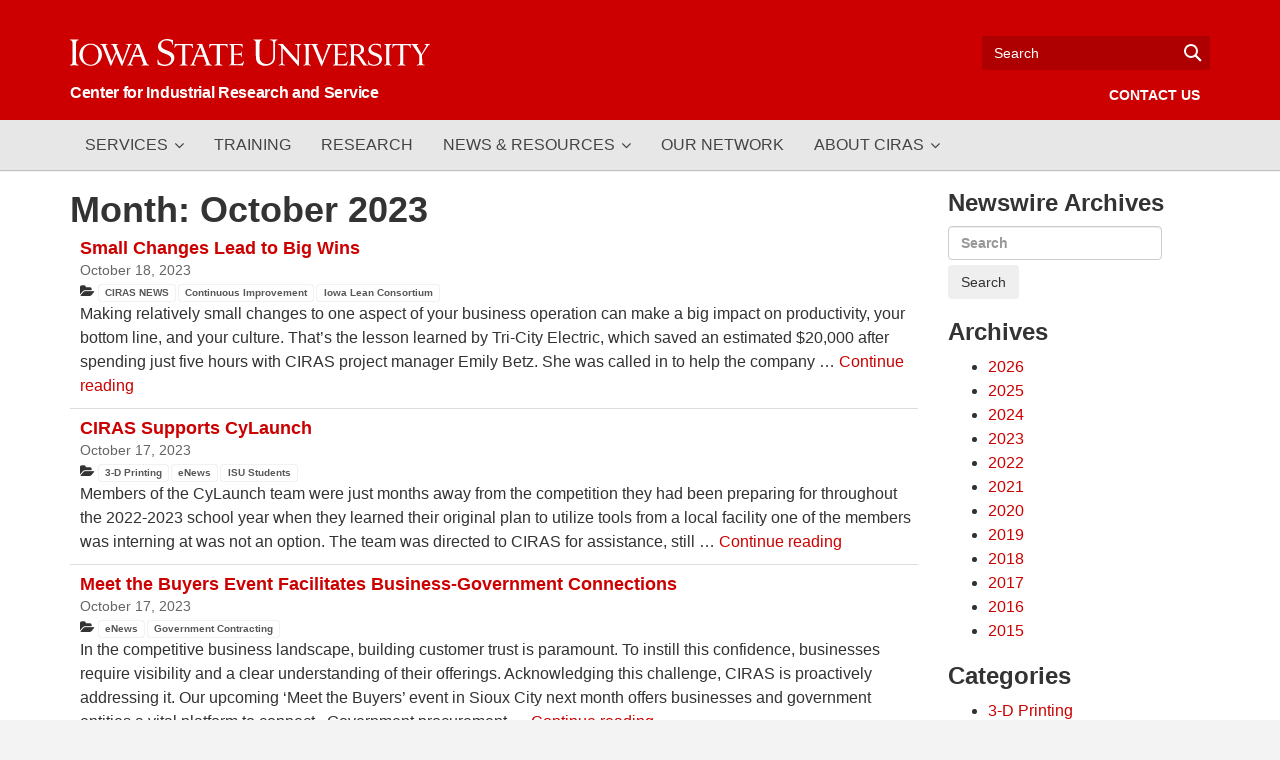

--- FILE ---
content_type: text/html; charset=UTF-8
request_url: https://newswire.ciras.iastate.edu/2023/10/page/2/
body_size: 14045
content:
<!DOCTYPE html>
<html lang="en-US">
<head>
	<meta charset="utf-8">
	<meta content="IE=edge,chrome=1" http-equiv="X-UA-Compatible">
	<meta content="width=device-width,initial-scale=1" name="viewport">
	<meta content="telephone=no" name="format-detection">
	<title>Month: October 2023 • Center for Industrial Research and Service • Iowa State University</title>
	<link href="https://cdn.theme.iastate.edu/nimbus-sans/css/nimbus-sans.css" rel="stylesheet">
	<link href="https://cdn.theme.iastate.edu/merriweather/css/merriweather.css" rel="stylesheet">
	<link href="https://cdn.theme.iastate.edu/font-awesome/css/font-awesome.css" rel="stylesheet">
	<link href="https://newswire.ciras.iastate.edu/wp-content/themes/iastate-theme/vendor/iastate-theme/php/public/css/iastate.min.css?v=2.0.12" rel="stylesheet">


<meta name='robots' content='max-image-preview:large' />
	<style>img:is([sizes="auto" i], [sizes^="auto," i]) { contain-intrinsic-size: 3000px 1500px }</style>
	<link rel="dns-prefetch" href="//connect.facebook.net">
<link rel='dns-prefetch' href='//static.addtoany.com' />
<link rel='dns-prefetch' href='//connect.facebook.net' />
<link rel="alternate" type="application/rss+xml" title="CIRAS Newswire &raquo; Feed" href="https://newswire.ciras.iastate.edu/feed/" />
<link rel="alternate" type="application/rss+xml" title="CIRAS Newswire &raquo; Comments Feed" href="https://newswire.ciras.iastate.edu/comments/feed/" />
<link rel='stylesheet' id='wp-block-library-css' href='https://newswire.ciras.iastate.edu/wp-includes/css/dist/block-library/style.min.css?ver=6.8.3' type='text/css' media='all' />
<style id='classic-theme-styles-inline-css' type='text/css'>
/*! This file is auto-generated */
.wp-block-button__link{color:#fff;background-color:#32373c;border-radius:9999px;box-shadow:none;text-decoration:none;padding:calc(.667em + 2px) calc(1.333em + 2px);font-size:1.125em}.wp-block-file__button{background:#32373c;color:#fff;text-decoration:none}
</style>
<style id='global-styles-inline-css' type='text/css'>
:root{--wp--preset--aspect-ratio--square: 1;--wp--preset--aspect-ratio--4-3: 4/3;--wp--preset--aspect-ratio--3-4: 3/4;--wp--preset--aspect-ratio--3-2: 3/2;--wp--preset--aspect-ratio--2-3: 2/3;--wp--preset--aspect-ratio--16-9: 16/9;--wp--preset--aspect-ratio--9-16: 9/16;--wp--preset--color--black: #000000;--wp--preset--color--cyan-bluish-gray: #abb8c3;--wp--preset--color--white: #ffffff;--wp--preset--color--pale-pink: #f78da7;--wp--preset--color--vivid-red: #cf2e2e;--wp--preset--color--luminous-vivid-orange: #ff6900;--wp--preset--color--luminous-vivid-amber: #fcb900;--wp--preset--color--light-green-cyan: #7bdcb5;--wp--preset--color--vivid-green-cyan: #00d084;--wp--preset--color--pale-cyan-blue: #8ed1fc;--wp--preset--color--vivid-cyan-blue: #0693e3;--wp--preset--color--vivid-purple: #9b51e0;--wp--preset--color--primary-cardinal: #C8102E;--wp--preset--color--primary-gold: #F1BE48;--wp--preset--color--primary-brown: #524727;--wp--preset--color--primary-dark-yellow: #9B945F;--wp--preset--color--primary-light-gray: #CAC7A7;--wp--preset--color--bootstrap-success: #339933;--wp--preset--color--bootstrap-danger: #cc0000;--wp--preset--color--secondary-dark-green: #3E4827;--wp--preset--color--secondary-olive: #76881D;--wp--preset--color--secondary-dark-yellow: #A2A569;--wp--preset--color--secondary-dark-cyan: #003D4C;--wp--preset--color--secondary-dark-blue: #006BA6;--wp--preset--color--secondary-gray-blue: #7A99AC;--wp--preset--color--secondary-crimson: #7C2529;--wp--preset--color--secondary-dark-red: #9A3324;--wp--preset--color--secondary-strong-orange: #BE531C;--wp--preset--color--secondary-light-brown: #B9975B;--wp--preset--color--secondary-soft-yellow: #EED484;--wp--preset--color--secondary-dark-orange: #8B5B29;--wp--preset--color--secondary-gray-orange: #6E6259;--wp--preset--color--secondary-dark-gray: #707372;--wp--preset--color--secondary-gray: #ACA39A;--wp--preset--gradient--vivid-cyan-blue-to-vivid-purple: linear-gradient(135deg,rgba(6,147,227,1) 0%,rgb(155,81,224) 100%);--wp--preset--gradient--light-green-cyan-to-vivid-green-cyan: linear-gradient(135deg,rgb(122,220,180) 0%,rgb(0,208,130) 100%);--wp--preset--gradient--luminous-vivid-amber-to-luminous-vivid-orange: linear-gradient(135deg,rgba(252,185,0,1) 0%,rgba(255,105,0,1) 100%);--wp--preset--gradient--luminous-vivid-orange-to-vivid-red: linear-gradient(135deg,rgba(255,105,0,1) 0%,rgb(207,46,46) 100%);--wp--preset--gradient--very-light-gray-to-cyan-bluish-gray: linear-gradient(135deg,rgb(238,238,238) 0%,rgb(169,184,195) 100%);--wp--preset--gradient--cool-to-warm-spectrum: linear-gradient(135deg,rgb(74,234,220) 0%,rgb(151,120,209) 20%,rgb(207,42,186) 40%,rgb(238,44,130) 60%,rgb(251,105,98) 80%,rgb(254,248,76) 100%);--wp--preset--gradient--blush-light-purple: linear-gradient(135deg,rgb(255,206,236) 0%,rgb(152,150,240) 100%);--wp--preset--gradient--blush-bordeaux: linear-gradient(135deg,rgb(254,205,165) 0%,rgb(254,45,45) 50%,rgb(107,0,62) 100%);--wp--preset--gradient--luminous-dusk: linear-gradient(135deg,rgb(255,203,112) 0%,rgb(199,81,192) 50%,rgb(65,88,208) 100%);--wp--preset--gradient--pale-ocean: linear-gradient(135deg,rgb(255,245,203) 0%,rgb(182,227,212) 50%,rgb(51,167,181) 100%);--wp--preset--gradient--electric-grass: linear-gradient(135deg,rgb(202,248,128) 0%,rgb(113,206,126) 100%);--wp--preset--gradient--midnight: linear-gradient(135deg,rgb(2,3,129) 0%,rgb(40,116,252) 100%);--wp--preset--font-size--small: 13px;--wp--preset--font-size--medium: 20px;--wp--preset--font-size--large: 36px;--wp--preset--font-size--x-large: 42px;--wp--preset--spacing--20: 0.44rem;--wp--preset--spacing--30: 0.67rem;--wp--preset--spacing--40: 1rem;--wp--preset--spacing--50: 1.5rem;--wp--preset--spacing--60: 2.25rem;--wp--preset--spacing--70: 3.38rem;--wp--preset--spacing--80: 5.06rem;--wp--preset--shadow--natural: 6px 6px 9px rgba(0, 0, 0, 0.2);--wp--preset--shadow--deep: 12px 12px 50px rgba(0, 0, 0, 0.4);--wp--preset--shadow--sharp: 6px 6px 0px rgba(0, 0, 0, 0.2);--wp--preset--shadow--outlined: 6px 6px 0px -3px rgba(255, 255, 255, 1), 6px 6px rgba(0, 0, 0, 1);--wp--preset--shadow--crisp: 6px 6px 0px rgba(0, 0, 0, 1);}:where(.is-layout-flex){gap: 0.5em;}:where(.is-layout-grid){gap: 0.5em;}body .is-layout-flex{display: flex;}.is-layout-flex{flex-wrap: wrap;align-items: center;}.is-layout-flex > :is(*, div){margin: 0;}body .is-layout-grid{display: grid;}.is-layout-grid > :is(*, div){margin: 0;}:where(.wp-block-columns.is-layout-flex){gap: 2em;}:where(.wp-block-columns.is-layout-grid){gap: 2em;}:where(.wp-block-post-template.is-layout-flex){gap: 1.25em;}:where(.wp-block-post-template.is-layout-grid){gap: 1.25em;}.has-black-color{color: var(--wp--preset--color--black) !important;}.has-cyan-bluish-gray-color{color: var(--wp--preset--color--cyan-bluish-gray) !important;}.has-white-color{color: var(--wp--preset--color--white) !important;}.has-pale-pink-color{color: var(--wp--preset--color--pale-pink) !important;}.has-vivid-red-color{color: var(--wp--preset--color--vivid-red) !important;}.has-luminous-vivid-orange-color{color: var(--wp--preset--color--luminous-vivid-orange) !important;}.has-luminous-vivid-amber-color{color: var(--wp--preset--color--luminous-vivid-amber) !important;}.has-light-green-cyan-color{color: var(--wp--preset--color--light-green-cyan) !important;}.has-vivid-green-cyan-color{color: var(--wp--preset--color--vivid-green-cyan) !important;}.has-pale-cyan-blue-color{color: var(--wp--preset--color--pale-cyan-blue) !important;}.has-vivid-cyan-blue-color{color: var(--wp--preset--color--vivid-cyan-blue) !important;}.has-vivid-purple-color{color: var(--wp--preset--color--vivid-purple) !important;}.has-black-background-color{background-color: var(--wp--preset--color--black) !important;}.has-cyan-bluish-gray-background-color{background-color: var(--wp--preset--color--cyan-bluish-gray) !important;}.has-white-background-color{background-color: var(--wp--preset--color--white) !important;}.has-pale-pink-background-color{background-color: var(--wp--preset--color--pale-pink) !important;}.has-vivid-red-background-color{background-color: var(--wp--preset--color--vivid-red) !important;}.has-luminous-vivid-orange-background-color{background-color: var(--wp--preset--color--luminous-vivid-orange) !important;}.has-luminous-vivid-amber-background-color{background-color: var(--wp--preset--color--luminous-vivid-amber) !important;}.has-light-green-cyan-background-color{background-color: var(--wp--preset--color--light-green-cyan) !important;}.has-vivid-green-cyan-background-color{background-color: var(--wp--preset--color--vivid-green-cyan) !important;}.has-pale-cyan-blue-background-color{background-color: var(--wp--preset--color--pale-cyan-blue) !important;}.has-vivid-cyan-blue-background-color{background-color: var(--wp--preset--color--vivid-cyan-blue) !important;}.has-vivid-purple-background-color{background-color: var(--wp--preset--color--vivid-purple) !important;}.has-black-border-color{border-color: var(--wp--preset--color--black) !important;}.has-cyan-bluish-gray-border-color{border-color: var(--wp--preset--color--cyan-bluish-gray) !important;}.has-white-border-color{border-color: var(--wp--preset--color--white) !important;}.has-pale-pink-border-color{border-color: var(--wp--preset--color--pale-pink) !important;}.has-vivid-red-border-color{border-color: var(--wp--preset--color--vivid-red) !important;}.has-luminous-vivid-orange-border-color{border-color: var(--wp--preset--color--luminous-vivid-orange) !important;}.has-luminous-vivid-amber-border-color{border-color: var(--wp--preset--color--luminous-vivid-amber) !important;}.has-light-green-cyan-border-color{border-color: var(--wp--preset--color--light-green-cyan) !important;}.has-vivid-green-cyan-border-color{border-color: var(--wp--preset--color--vivid-green-cyan) !important;}.has-pale-cyan-blue-border-color{border-color: var(--wp--preset--color--pale-cyan-blue) !important;}.has-vivid-cyan-blue-border-color{border-color: var(--wp--preset--color--vivid-cyan-blue) !important;}.has-vivid-purple-border-color{border-color: var(--wp--preset--color--vivid-purple) !important;}.has-vivid-cyan-blue-to-vivid-purple-gradient-background{background: var(--wp--preset--gradient--vivid-cyan-blue-to-vivid-purple) !important;}.has-light-green-cyan-to-vivid-green-cyan-gradient-background{background: var(--wp--preset--gradient--light-green-cyan-to-vivid-green-cyan) !important;}.has-luminous-vivid-amber-to-luminous-vivid-orange-gradient-background{background: var(--wp--preset--gradient--luminous-vivid-amber-to-luminous-vivid-orange) !important;}.has-luminous-vivid-orange-to-vivid-red-gradient-background{background: var(--wp--preset--gradient--luminous-vivid-orange-to-vivid-red) !important;}.has-very-light-gray-to-cyan-bluish-gray-gradient-background{background: var(--wp--preset--gradient--very-light-gray-to-cyan-bluish-gray) !important;}.has-cool-to-warm-spectrum-gradient-background{background: var(--wp--preset--gradient--cool-to-warm-spectrum) !important;}.has-blush-light-purple-gradient-background{background: var(--wp--preset--gradient--blush-light-purple) !important;}.has-blush-bordeaux-gradient-background{background: var(--wp--preset--gradient--blush-bordeaux) !important;}.has-luminous-dusk-gradient-background{background: var(--wp--preset--gradient--luminous-dusk) !important;}.has-pale-ocean-gradient-background{background: var(--wp--preset--gradient--pale-ocean) !important;}.has-electric-grass-gradient-background{background: var(--wp--preset--gradient--electric-grass) !important;}.has-midnight-gradient-background{background: var(--wp--preset--gradient--midnight) !important;}.has-small-font-size{font-size: var(--wp--preset--font-size--small) !important;}.has-medium-font-size{font-size: var(--wp--preset--font-size--medium) !important;}.has-large-font-size{font-size: var(--wp--preset--font-size--large) !important;}.has-x-large-font-size{font-size: var(--wp--preset--font-size--x-large) !important;}
:where(.wp-block-post-template.is-layout-flex){gap: 1.25em;}:where(.wp-block-post-template.is-layout-grid){gap: 1.25em;}
:where(.wp-block-columns.is-layout-flex){gap: 2em;}:where(.wp-block-columns.is-layout-grid){gap: 2em;}
:root :where(.wp-block-pullquote){font-size: 1.5em;line-height: 1.6;}
</style>
<link rel='stylesheet' id='isuhome-style-css' href='https://newswire.ciras.iastate.edu/wp-content/themes/iastate-theme-child-ciras/home-v3.css?ver=6.8.3' type='text/css' media='all' />
<link rel='stylesheet' id='parent-style-css' href='https://newswire.ciras.iastate.edu/wp-content/themes/iastate-theme/style.css?ver=6.8.3' type='text/css' media='all' />
<link rel='stylesheet' id='child-style-css' href='https://newswire.ciras.iastate.edu/wp-content/themes/iastate-theme-child-ciras/style.css?ver=6.8.3' type='text/css' media='all' />
<link rel='stylesheet' id='addtoany-css' href='https://newswire.ciras.iastate.edu/wp-content/plugins/add-to-any/addtoany.min.css?ver=1.16' type='text/css' media='all' />
<script type="text/javascript" id="addtoany-core-js-before">
/* <![CDATA[ */
window.a2a_config=window.a2a_config||{};a2a_config.callbacks=[];a2a_config.overlays=[];a2a_config.templates={};
/* ]]> */
</script>
<script type="text/javascript" defer src="https://static.addtoany.com/menu/page.js" id="addtoany-core-js"></script>
<script type="text/javascript" src="https://newswire.ciras.iastate.edu/wp-includes/js/jquery/jquery.min.js?ver=3.7.1" id="jquery-core-js"></script>
<script type="text/javascript" src="https://newswire.ciras.iastate.edu/wp-includes/js/jquery/jquery-migrate.min.js?ver=3.4.1" id="jquery-migrate-js"></script>
<script type="text/javascript" defer src="https://newswire.ciras.iastate.edu/wp-content/plugins/add-to-any/addtoany.min.js?ver=1.1" id="addtoany-jquery-js"></script>
<script type="text/javascript" src="https://newswire.ciras.iastate.edu/wp-content/plugins/google-analyticator/external-tracking.min.js?ver=6.5.7" id="ga-external-tracking-js"></script>
<link rel="https://api.w.org/" href="https://newswire.ciras.iastate.edu/wp-json/" /><!-- ImageLink widget --><link rel='stylesheet' href='https://newswire.ciras.iastate.edu/wp-content/plugins/simple-image-link/simple-image-link.css' type='text/css' media='screen' /><link rel="alternate" href="https://newswire.ciras.iastate.edu/2023/10/page/2/" hreflang="en-us" />
<meta property="og:site_name" content="CIRAS Newswire">
<meta property="og:type" content="website">
<meta property="og:locale" content="en_US">
<link rel="icon" href="https://newswire.ciras.iastate.edu/files/2019/07/cropped-CIRAS-SolidRed-Trans-750Square-1-120x120.png" sizes="32x32" />
<link rel="icon" href="https://newswire.ciras.iastate.edu/files/2019/07/cropped-CIRAS-SolidRed-Trans-750Square-1-300x300.png" sizes="192x192" />
<link rel="apple-touch-icon" href="https://newswire.ciras.iastate.edu/files/2019/07/cropped-CIRAS-SolidRed-Trans-750Square-1-300x300.png" />
<meta name="msapplication-TileImage" content="https://newswire.ciras.iastate.edu/files/2019/07/cropped-CIRAS-SolidRed-Trans-750Square-1-300x300.png" />
<!-- Google Analytics Tracking by Google Analyticator 6.5.7 -->
<script type="text/javascript">
    var analyticsFileTypes = [];
    var analyticsSnippet = 'disabled';
    var analyticsEventTracking = 'enabled';
</script>
<script type="text/javascript">
	(function(i,s,o,g,r,a,m){i['GoogleAnalyticsObject']=r;i[r]=i[r]||function(){
	(i[r].q=i[r].q||[]).push(arguments)},i[r].l=1*new Date();a=s.createElement(o),
	m=s.getElementsByTagName(o)[0];a.async=1;a.src=g;m.parentNode.insertBefore(a,m)
	})(window,document,'script','//www.google-analytics.com/analytics.js','ga');
	ga('create', 'UA-772691-3', 'auto');
 
	ga('send', 'pageview');
</script>
</head>
<body class="archive date paged paged-2 date-paged-2 wp-theme-iastate-theme wp-child-theme-iastate-theme-child-ciras">

<!-- skip-nav -->
<div class="skip-nav"><a href="#main-content">Skip to main content</a></div>
<!-- /skip-nav -->

<!-- header -->
<header>


<!-- navbar-site -->
<nav class="navbar-site">
	<div class="container">

		<div class="navbar-site-wordmark">
			<a href="https://www.ciras.iastate.edu/" title="Home" class="wordmark-unit">
				<span class="wordmark-isu">Iowa State University</span>
				<span class="wordmark-unit-title">Center for Industrial Research and Service</span>
			</a>
		</div>

		<div class="navbar-header visible-xs visible-sm">
			<button id="navbar-menu-button" type="button" class="navbar-toggle navbar-toggle-left collapsed" data-toggle="collapse" data-target="#navbar-menu-collapse, #navbar-site-links-collapse" aria-expanded="false">
				<span class="navbar-toggle-icon menu-icon">
					<span class="icon-bar"></span>
					<span class="icon-bar"></span>
					<span class="icon-bar"></span>
				</span>
				<span class="navbar-toggle-label">
					Menu <span class="sr-only">Toggle</span>
				</span>
			</button>
			<button id="navbar-search-button" type="button" class="navbar-toggle collapsed" data-toggle="collapse" data-target="#navbar-site-search-collapse" aria-expanded="false">
				<span class="navbar-toggle-icon search-icon"></span>
				<span class="navbar-toggle-label">
					Search <span class="sr-only">Toggle</span>
				</span>
			</button>
		</div>

		<div class="navbar-site-info collapse navbar-collapse" id="navbar-site-search-collapse">
			<form action="https://newswire.ciras.iastate.edu" class="navbar-site-search" method="GET" role="search">
				<label for="search-input" class="sr-only">Search</label>
				<input name="output" type="hidden" value="xml_no_dtd">
				<input name="client" type="hidden" value="default_frontend">
				<input name="sitesearch" type="hidden" value="newswire.ciras.iastate.edu">
				<input name="proxystylesheet" type="hidden" value="default_frontend">
				<input name="s" id="search-input" aria-label="Text input for search" title="Search" placeholder="Search" tabindex="0" type="text" class="form-control">
				<input class="hidden" title="Submit" type="submit" value="Search">
				<span class="search-icon"></span>
			</form>
		</div>

		<div class="navbar-site-info collapse navbar-collapse navbar-caps" id="navbar-site-links-collapse">
			<ul class="nav navbar-nav navbar-right">
				<li><a href="https://www.ciras.iastate.edu/contact-us/" class="target-offset">Contact Us</a></li>
			</ul>
		</div>

	</div>
</nav>
<!-- /navbar-site -->

</header>
<!-- /header -->

<!-- navs -->
<div id="navs">

<!-- navbar-menu -->
<div class="navbar-menu-wrapper">
<nav class="navbar navbar-menu navbar-default navbar-static-top no-border navbar-caps navbar-menu-affix" role="navigation">
	<div class="container">
		<div class="collapse navbar-collapse" id="navbar-menu-collapse">
			<ul class="nav navbar-nav" >
				<li class="dropdown dropdown-hover megamenu">
					<a class="menu-item menu-item-type-post_type menu-item-object-isu_mega_menu menu-item-3712 target-offset target-offset dropdown-toggle" id="menu-item-3712" href="#" role="button" data-toggle="" aria-haspopup="true" aria-expanded="false" data-submenu="" tabindex="0">Services</a>
					<a class="dropdown-toggle-mobile" data-toggle="dropdown" role="button" aria-haspopup="true" aria-expanded="false"></a>
					<div class="dropdown-menu container" role="menu"><ul class="mm-col-5 mm-menu">
 	<li><strong><a href="https://www.ciras.iastate.edu/growth/">GROWTH</a></strong>
<ul class="isu-index">
 	<li><a href="https://www.ciras.iastate.edu/ciras-services/digital-marketing/">Digital Marketing</a></li>
 	<li><a href="https://www.ciras.iastate.edu/ciras-services/marketing/">Marketing Strategy</a></li>
 	<li><a href="https://www.ciras.iastate.edu/government-contracting/">Government Contracting</a></li>
 	<li><a href="https://www.ciras.iastate.edu/ciras-services/exporting/">Exporting</a></li>
</ul>
</li>
</ul>
<ul class="mm-col-5 mm-menu">
 	<li><strong><a href="https://www.ciras.iastate.edu/leadership/">LEADERSHIP</a></strong>
<ul class="isu-index">
 	<li><a href="https://www.ciras.iastate.edu/ciras-services/strategy/">Strategy</a></li>
 	<li><a href="https://www.ciras.iastate.edu/ciras_services/supply-chain/">Supply Chain</a></li>
 	<li><a href="https://www.ciras.iastate.edu/ciras-services/culture/">Culture</a></li>
 	<li><a href="https://www.ciras.iastate.edu/management-systems/">Management Systems</a></li>
</ul>
</li>
</ul>
<ul class="mm-col-5 mm-menu">
 	<li><strong><a href="https://www.ciras.iastate.edu/productivity/">PRODUCTIVITY</a></strong>
<ul class="isu-index">
 	<li><a href="https://www.ciras.iastate.edu/iowalean/lean-maturity-assessment/">Lean Assessments</a></li>
 	<li><a href="https://www.ciras.iastate.edu/ciras_services/lean/">Process Improvement</a></li>
 	<li><a href="https://www.ciras.iastate.edu/iowalean/">Iowa Lean Consortium</a></li>
 	<li><a href="https://www.ciras.iastate.edu/quality/">Quality</a></li>
</ul>
</li>
</ul>
<ul class="mm-col-5 mm-menu">
 	<li><strong><a href="https://www.ciras.iastate.edu/technology/">TECHNOLOGY</a>  </strong>
<ul class="isu-index">
 	<li><a href="https://www.ciras.iastate.edu/industry4-0/">Industry 4.0</a></li>
 	<li><a href="https://www.ciras.iastate.edu/ciras-services/automation/">Automation</a></li>
 	<li><a href="https://www.ciras.iastate.edu/engineering/">Engineering</a></li>
 	<li><a href="https://www.ciras.iastate.edu/testing/">Testing</a></li>
</ul>
</li>
</ul>
<ul class="mm-col-5 mm-menu">
 	<li><strong><a href="https://www.ciras.iastate.edu/workforce/">WORKFORCE</a></strong>
<ul class="isu-index">
 	<li><a href="https://www.ciras.iastate.edu/ciras_services/find-workforce/">Find Workforce</a></li>
 	<li><a href="https://www.ciras.iastate.edu/ciras_services/employee-retention/">Employee Retention</a></li>
 	<li><a href="https://www.ciras.iastate.edu/ciras_services/student-engagement/">Student Engagement</a></li>
 	<li><a href="https://www.ciras.iastate.edu/ciras-services/hr/">HR Operations</a></li>
</ul>
</li>
</ul></div>
				</li>
				<li class="">
					<a class="menu-item menu-item-type-custom menu-item-object-custom menu-item-53 target-offset" id="menu-item-53" href="https://www.ciras.iastate.edu/events-workshops/" tabindex="0">Training</a>
				</li>
				<li class="">
					<a class="menu-item menu-item-type-custom menu-item-object-custom menu-item-3694 target-offset" id="menu-item-3694" href="https://www.ciras.iastate.edu/industry-research/" tabindex="0">Research</a>
				</li>
				<li class="dropdown dropdown-hover megamenu">
					<a class="menu-item menu-item-type-post_type menu-item-object-isu_mega_menu menu-item-3711 target-offset target-offset dropdown-toggle" id="menu-item-3711" href="#" role="button" data-toggle="" aria-haspopup="true" aria-expanded="false" data-submenu="" tabindex="0">News &amp; Resources</a>
					<a class="dropdown-toggle-mobile" data-toggle="dropdown" role="button" aria-haspopup="true" aria-expanded="false"></a>
					<div class="dropdown-menu container" role="menu"><ul class="mm-menu" style="padding-left: 5px">
 	<li><strong class="text-uppercase">NEWS</strong>
<ul class="isu-index">
 	<li><a href="https://newswire.ciras.iastate.edu/">Newswire</a></li>
 	<li><a href="https://www.ciras.iastate.edu/impact-map/">Client Results</a></li>
 	<li><a href="https://www.ciras.iastate.edu/ciras-newsletters/ciras-news-issue-list/">CIRAS News</a></li>
 	<li><a href="https://www.ciras.iastate.edu/ciras-newsletters/">Subscribe to Newsletters</a></li>
</ul>
</li>
</ul>
<ul class="mm-menu" style="padding-left: 5px">
 	<li><strong class="text-uppercase">RESOURCES</strong>
<ul class="isu-index">
 	<li><a href="https://www.ciras.iastate.edu/funding-assistance/">Funding Assistance</a></li>
 	<li><a href="https://www.ciras.iastate.edu/covid-19/">COVID-19</a></li>
</ul>
</li>
</ul></div>
				</li>
				<li class="">
					<a class="menu-item menu-item-type-custom menu-item-object-custom menu-item-3695 target-offset" id="menu-item-3695" href="https://www.ciras.iastate.edu/our-network/" tabindex="0">Our Network</a>
				</li>
				<li class="dropdown dropdown-hover">
					<a class="menu-item menu-item-type-custom menu-item-object-custom menu-item-has-children menu-item-3696 target-offset target-offset dropdown-toggle" id="menu-item-3696" href="#" role="button" data-toggle="" aria-haspopup="true" aria-expanded="false" data-submenu="" tabindex="0">About CIRAS</a>
					<a class="dropdown-toggle-mobile" data-toggle="dropdown" role="button" aria-haspopup="true" aria-expanded="false"></a>
					<ul class="dropdown-menu" role="menu">
						<li class="">
							<a class="menu-item menu-item-type-custom menu-item-object-custom menu-item-3697 target-offset" id="menu-item-3697" href="https://www.ciras.iastate.edu/what-is-ciras/" tabindex="0">What We Do</a>
						</li>
						<li class="">
							<a class="menu-item menu-item-type-custom menu-item-object-custom menu-item-3698 target-offset" id="menu-item-3698" href="https://www.ciras.iastate.edu/staff-directory/" tabindex="0">Our Team</a>
						</li>
						<li class="">
							<a class="menu-item menu-item-type-custom menu-item-object-custom menu-item-3699 target-offset" id="menu-item-3699" href="https://www.ciras.iastate.edu/ciras-advisory-board/" tabindex="0">Advisory Board</a>
						</li>
						<li class="">
							<a class="menu-item menu-item-type-custom menu-item-object-custom menu-item-3700 target-offset" id="menu-item-3700" href="https://www.ciras.iastate.edu/history/" tabindex="0">History</a>
						</li>
						<li class="">
							<a class="menu-item menu-item-type-custom menu-item-object-custom menu-item-3701 target-offset" id="menu-item-3701" href="https://www.ciras.iastate.edu/impact-map/" tabindex="0">Client Results</a>
						</li>
					</ul>
				</li>
			</ul>
		</div>
	</div>
</nav>
</div>
<!-- /navbar-menu -->


</div>
<!-- /navs -->

<!-- post-nav -->
<div id="post-nav">

</div>
<!-- /post-nav -->

<main role="main" id="main-content" class="">
	<div class="container">
		<div class="row">
	<div class="col-md-9"><h1 class="entry-title">Month: <span>October 2023</span></h1>
<article id="post-6651" class="post-6651 post type-post status-publish format-standard hentry category-ciras-news category-continuous-improvement category-iowa-lean-consortium" aria-labelledby="post-header-6651">
    		<div class="media">
			<div class="media-left media-middle">
                			</div>
			<div class="media-body">
				<h2 id="post-header-6651" class="media-heading entry-header">
                    <a href="https://newswire.ciras.iastate.edu/2023/10/18/small-changes-lead-to-big-wins/" rel="bookmark">Small Changes Lead to Big Wins</a>				</h2><!-- .entry-header -->
                					<div class="entry-">
                        <span data-toggle="tooltip" data-placement="bottom" title="Posted On October 18, 2023 2:28 pm" class="posted-on">
<time class="entry-date published post-info" datetime="2023-10-18T14:28:30-05:00">October 18, 2023</time>
</span><span class="byline">  • <span class="author vcard"><a class="url fn n" href="https://newswire.ciras.iastate.edu/author/gmallen/">gmallen</a></span></span>					</div><!-- .entry-meta -->
                    				<small><div class=""><span class="cat-links"> <span class="fa fa-folder-open" aria-hidden="true"></span>  <a href="https://newswire.ciras.iastate.edu/category/ciras-news/" rel="tag" class="label label-default">CIRAS NEWS</a> <a href="https://newswire.ciras.iastate.edu/category/continuous-improvement/" rel="tag" class="label label-default">Continuous Improvement</a> <a href="https://newswire.ciras.iastate.edu/category/iowa-lean-consortium/" rel="tag" class="label label-default">Iowa Lean Consortium</a></span></div></small>
				<div class="entry-content">
					<p>
                        Making relatively small changes to one aspect of your business operation can make a big impact on productivity, your bottom line, and your culture. That’s the lesson learned by Tri-City Electric, which saved an estimated $20,000 after spending just five hours with CIRAS project manager Emily Betz. She was called in to help the company &hellip; <a href="https://newswire.ciras.iastate.edu/2023/10/18/small-changes-lead-to-big-wins/" class="more-link">Continue reading <span class="screen-reader-text">Small Changes Lead to Big Wins</span></a>					</p>
                    				</div><!-- .entry-content -->
			</div>
		</div>
    
</article><!-- #post-## -->

<article id="post-6607" class="post-6607 post type-post status-publish format-standard hentry category-3-d-printing category-enews category-isu-students" aria-labelledby="post-header-6607">
    		<div class="media">
			<div class="media-left media-middle">
                			</div>
			<div class="media-body">
				<h2 id="post-header-6607" class="media-heading entry-header">
                    <a href="https://newswire.ciras.iastate.edu/2023/10/17/ciras-supports-cylaunch/" rel="bookmark">CIRAS Supports CyLaunch</a>				</h2><!-- .entry-header -->
                					<div class="entry-">
                        <span data-toggle="tooltip" data-placement="bottom" title="Posted On October 17, 2023 9:54 am" class="posted-on">
<time class="entry-date published post-info" datetime="2023-10-17T09:54:39-05:00">October 17, 2023</time>
</span><span class="byline">  • <span class="author vcard"><a class="url fn n" href="https://newswire.ciras.iastate.edu/author/gmallen/">gmallen</a></span></span>					</div><!-- .entry-meta -->
                    				<small><div class=""><span class="cat-links"> <span class="fa fa-folder-open" aria-hidden="true"></span>  <a href="https://newswire.ciras.iastate.edu/category/3-d-printing/" rel="tag" class="label label-default">3-D Printing</a> <a href="https://newswire.ciras.iastate.edu/category/enews/" rel="tag" class="label label-default">eNews</a> <a href="https://newswire.ciras.iastate.edu/category/isu-students/" rel="tag" class="label label-default">ISU Students</a></span></div></small>
				<div class="entry-content">
					<p>
                        Members of the CyLaunch team were just months away from the competition they had been preparing for throughout the 2022-2023 school year when they learned their original plan to utilize tools from a local facility one of the members was interning at was not an option. The team was directed to CIRAS for assistance, still &hellip; <a href="https://newswire.ciras.iastate.edu/2023/10/17/ciras-supports-cylaunch/" class="more-link">Continue reading <span class="screen-reader-text">CIRAS Supports CyLaunch</span></a>					</p>
                    				</div><!-- .entry-content -->
			</div>
		</div>
    
</article><!-- #post-## -->

<article id="post-6630" class="post-6630 post type-post status-publish format-standard hentry category-enews category-government-contracting" aria-labelledby="post-header-6630">
    		<div class="media">
			<div class="media-left media-middle">
                			</div>
			<div class="media-body">
				<h2 id="post-header-6630" class="media-heading entry-header">
                    <a href="https://newswire.ciras.iastate.edu/2023/10/17/ciras-meet-the-buyers-event-facilitates-business-government-connections/" rel="bookmark">Meet the Buyers Event Facilitates Business-Government Connections</a>				</h2><!-- .entry-header -->
                					<div class="entry-">
                        <span data-toggle="tooltip" data-placement="bottom" title="Posted On October 17, 2023 9:53 am" class="posted-on">
<time class="entry-date published post-info" datetime="2023-10-17T09:53:47-05:00">October 17, 2023</time>
</span><span class="byline">  • <span class="author vcard"><a class="url fn n" href="https://newswire.ciras.iastate.edu/author/gmallen/">gmallen</a></span></span>					</div><!-- .entry-meta -->
                    				<small><div class=""><span class="cat-links"> <span class="fa fa-folder-open" aria-hidden="true"></span>  <a href="https://newswire.ciras.iastate.edu/category/enews/" rel="tag" class="label label-default">eNews</a> <a href="https://newswire.ciras.iastate.edu/category/government-contracting/" rel="tag" class="label label-default">Government Contracting</a></span></div></small>
				<div class="entry-content">
					<p>
                        In the competitive business landscape, building customer trust is paramount. To instill this confidence, businesses require visibility and a clear understanding of their offerings. Acknowledging this challenge, CIRAS is proactively addressing it. Our upcoming &#8216;Meet the Buyers&#8217; event in Sioux City next month offers businesses and government entities a vital platform to connect.  Government procurement &hellip; <a href="https://newswire.ciras.iastate.edu/2023/10/17/ciras-meet-the-buyers-event-facilitates-business-government-connections/" class="more-link">Continue reading <span class="screen-reader-text">Meet the Buyers Event Facilitates Business-Government Connections</span></a>					</p>
                    				</div><!-- .entry-content -->
			</div>
		</div>
    
</article><!-- #post-## -->

<article id="post-6638" class="post-6638 post type-post status-publish format-standard hentry category-enews category-government-contracting" aria-labelledby="post-header-6638">
    		<div class="media">
			<div class="media-left media-middle">
                			</div>
			<div class="media-body">
				<h2 id="post-header-6638" class="media-heading entry-header">
                    <a href="https://newswire.ciras.iastate.edu/2023/10/17/ciras-staff-news-meet-jayna-grauerholz/" rel="bookmark">CIRAS Staff News: Meet Jayna Grauerholz</a>				</h2><!-- .entry-header -->
                					<div class="entry-">
                        <span data-toggle="tooltip" data-placement="bottom" title="Posted On October 17, 2023 9:53 am" class="posted-on">
<time class="entry-date published post-info" datetime="2023-10-17T09:53:07-05:00">October 17, 2023</time>
</span><span class="byline">  • <span class="author vcard"><a class="url fn n" href="https://newswire.ciras.iastate.edu/author/gmallen/">gmallen</a></span></span>					</div><!-- .entry-meta -->
                    				<small><div class=""><span class="cat-links"> <span class="fa fa-folder-open" aria-hidden="true"></span>  <a href="https://newswire.ciras.iastate.edu/category/enews/" rel="tag" class="label label-default">eNews</a> <a href="https://newswire.ciras.iastate.edu/category/government-contracting/" rel="tag" class="label label-default">Government Contracting</a></span></div></small>
				<div class="entry-content">
					<p>
                        Jayna Grauerholz has joined CIRAS as a government contracting specialist on the APEX team. Jayna brings a wealth of experience and expertise in government contracting.  She is an experienced RFP writer and evaluator, contract drafter, negotiator, and manager, and is experienced in many other areas of government contracting. She previously worked for the Ames National &hellip; <a href="https://newswire.ciras.iastate.edu/2023/10/17/ciras-staff-news-meet-jayna-grauerholz/" class="more-link">Continue reading <span class="screen-reader-text">CIRAS Staff News: Meet Jayna Grauerholz</span></a>					</p>
                    				</div><!-- .entry-content -->
			</div>
		</div>
    
</article><!-- #post-## -->

<article id="post-6616" class="post-6616 post type-post status-publish format-standard hentry category-government-contracting" aria-labelledby="post-header-6616">
    		<div class="media">
			<div class="media-left media-middle">
                			</div>
			<div class="media-body">
				<h2 id="post-header-6616" class="media-heading entry-header">
                    <a href="https://newswire.ciras.iastate.edu/2023/10/09/did-you-know-updating-your-capabilities-narrative-seen-in-the-sba-dynamic-small-business-search-tool-is-of-no-cost/" rel="bookmark">Updating your capabilities narrative, seen in the SBA Dynamic Small Business Search tool, is of no cost.</a>				</h2><!-- .entry-header -->
                					<div class="entry-">
                        <span data-toggle="tooltip" data-placement="bottom" title="Posted On October 9, 2023 1:34 pm" class="posted-on">
<time class="entry-date published post-info" datetime="2023-10-09T13:34:46-05:00">October 9, 2023</time>
</span><span class="byline">  • <span class="author vcard"><a class="url fn n" href="https://newswire.ciras.iastate.edu/author/gmallen/">gmallen</a></span></span>					</div><!-- .entry-meta -->
                    				<small><div class=""><span class="cat-links"> <span class="fa fa-folder-open" aria-hidden="true"></span>  <a href="https://newswire.ciras.iastate.edu/category/government-contracting/" rel="tag" class="label label-default">Government Contracting</a></span></div></small>
				<div class="entry-content">
					<p>
                        A capability statement is a marketing statement about your business and its capabilities, past performance, company data and essentially showcases who you are and what you do when doing business with the Federal Government or Prime Contractors looking for subcontractors. If your business is registered in SAM.gov, you may have received marketing emails stating that &hellip; <a href="https://newswire.ciras.iastate.edu/2023/10/09/did-you-know-updating-your-capabilities-narrative-seen-in-the-sba-dynamic-small-business-search-tool-is-of-no-cost/" class="more-link">Continue reading <span class="screen-reader-text">Updating your capabilities narrative, seen in the SBA Dynamic Small Business Search tool, is of no cost.</span></a>					</p>
                    				</div><!-- .entry-content -->
			</div>
		</div>
    
</article><!-- #post-## -->
<nav aria-label="Page navigation">
	<ul class="navigation pagination">
		<li><a class="prev page-numbers" href="https://newswire.ciras.iastate.edu/2023/10/"><span class="fa fa-backward" aria-label="previous"></span></span><span class="sr-only"> previous</span></a></li><li><a class="page-numbers" href="https://newswire.ciras.iastate.edu/2023/10/">1</a></li><li class="active"><span aria-current="page" class="page-numbers current">2</span></li>
	</ul>
</nav>			</div>
	<div class="col-md-3">
		<div id="search-6" class="widget widget_search"><h3 class="widget-title">Newswire Archives</h3><form role="search" method="get"
      action="https://newswire.ciras.iastate.edu">
    <div class="form-group">
        <label>
            <span class="screen-reader-text"></span>
            <input type="search" class="search-field form-control"
                   placeholder="Search"
                   name="s" value=""/>
        </label>
        <input type="submit" class="search-submit btn"
               value="Search">
    </div>
</form>
</div><div id="baw_widgetarchives_widget_my_archives-3" class="widget baw_widgetarchives_widget_class"><h3 class="widget-title">Archives</h3><ul>					<li class="baw-year">
					<a href="https://newswire.ciras.iastate.edu/2026/">2026</a>
					<ul class="baw-months">
									<li class="baw-month">
					<a href="https://newswire.ciras.iastate.edu/2026/01/">January 2026</a>
				</li>
				</ul></li>					<li class="baw-year">
					<a href="https://newswire.ciras.iastate.edu/2025/">2025</a>
					<ul class="baw-months">
									<li class="baw-month">
					<a href="https://newswire.ciras.iastate.edu/2025/12/">December 2025</a>
				</li>
								<li class="baw-month">
					<a href="https://newswire.ciras.iastate.edu/2025/11/">November 2025</a>
				</li>
								<li class="baw-month">
					<a href="https://newswire.ciras.iastate.edu/2025/10/">October 2025</a>
				</li>
								<li class="baw-month">
					<a href="https://newswire.ciras.iastate.edu/2025/09/">September 2025</a>
				</li>
								<li class="baw-month">
					<a href="https://newswire.ciras.iastate.edu/2025/08/">August 2025</a>
				</li>
								<li class="baw-month">
					<a href="https://newswire.ciras.iastate.edu/2025/07/">July 2025</a>
				</li>
								<li class="baw-month">
					<a href="https://newswire.ciras.iastate.edu/2025/06/">June 2025</a>
				</li>
								<li class="baw-month">
					<a href="https://newswire.ciras.iastate.edu/2025/05/">May 2025</a>
				</li>
								<li class="baw-month">
					<a href="https://newswire.ciras.iastate.edu/2025/04/">April 2025</a>
				</li>
								<li class="baw-month">
					<a href="https://newswire.ciras.iastate.edu/2025/03/">March 2025</a>
				</li>
								<li class="baw-month">
					<a href="https://newswire.ciras.iastate.edu/2025/02/">February 2025</a>
				</li>
								<li class="baw-month">
					<a href="https://newswire.ciras.iastate.edu/2025/01/">January 2025</a>
				</li>
				</ul></li>					<li class="baw-year">
					<a href="https://newswire.ciras.iastate.edu/2024/">2024</a>
					<ul class="baw-months">
									<li class="baw-month">
					<a href="https://newswire.ciras.iastate.edu/2024/12/">December 2024</a>
				</li>
								<li class="baw-month">
					<a href="https://newswire.ciras.iastate.edu/2024/11/">November 2024</a>
				</li>
								<li class="baw-month">
					<a href="https://newswire.ciras.iastate.edu/2024/10/">October 2024</a>
				</li>
								<li class="baw-month">
					<a href="https://newswire.ciras.iastate.edu/2024/09/">September 2024</a>
				</li>
								<li class="baw-month">
					<a href="https://newswire.ciras.iastate.edu/2024/08/">August 2024</a>
				</li>
								<li class="baw-month">
					<a href="https://newswire.ciras.iastate.edu/2024/07/">July 2024</a>
				</li>
								<li class="baw-month">
					<a href="https://newswire.ciras.iastate.edu/2024/06/">June 2024</a>
				</li>
								<li class="baw-month">
					<a href="https://newswire.ciras.iastate.edu/2024/05/">May 2024</a>
				</li>
								<li class="baw-month">
					<a href="https://newswire.ciras.iastate.edu/2024/04/">April 2024</a>
				</li>
								<li class="baw-month">
					<a href="https://newswire.ciras.iastate.edu/2024/03/">March 2024</a>
				</li>
								<li class="baw-month">
					<a href="https://newswire.ciras.iastate.edu/2024/02/">February 2024</a>
				</li>
								<li class="baw-month">
					<a href="https://newswire.ciras.iastate.edu/2024/01/">January 2024</a>
				</li>
				</ul></li>					<li class="baw-year">
					<a href="https://newswire.ciras.iastate.edu/2023/">2023</a>
					<ul class="baw-months">
									<li class="baw-month">
					<a href="https://newswire.ciras.iastate.edu/2023/12/">December 2023</a>
				</li>
								<li class="baw-month">
					<a href="https://newswire.ciras.iastate.edu/2023/11/">November 2023</a>
				</li>
								<li class="baw-month">
					<a href="https://newswire.ciras.iastate.edu/2023/10/">October 2023</a>
				</li>
								<li class="baw-month">
					<a href="https://newswire.ciras.iastate.edu/2023/09/">September 2023</a>
				</li>
								<li class="baw-month">
					<a href="https://newswire.ciras.iastate.edu/2023/08/">August 2023</a>
				</li>
								<li class="baw-month">
					<a href="https://newswire.ciras.iastate.edu/2023/07/">July 2023</a>
				</li>
								<li class="baw-month">
					<a href="https://newswire.ciras.iastate.edu/2023/06/">June 2023</a>
				</li>
								<li class="baw-month">
					<a href="https://newswire.ciras.iastate.edu/2023/05/">May 2023</a>
				</li>
								<li class="baw-month">
					<a href="https://newswire.ciras.iastate.edu/2023/04/">April 2023</a>
				</li>
								<li class="baw-month">
					<a href="https://newswire.ciras.iastate.edu/2023/03/">March 2023</a>
				</li>
								<li class="baw-month">
					<a href="https://newswire.ciras.iastate.edu/2023/02/">February 2023</a>
				</li>
								<li class="baw-month">
					<a href="https://newswire.ciras.iastate.edu/2023/01/">January 2023</a>
				</li>
				</ul></li>					<li class="baw-year">
					<a href="https://newswire.ciras.iastate.edu/2022/">2022</a>
					<ul class="baw-months">
									<li class="baw-month">
					<a href="https://newswire.ciras.iastate.edu/2022/12/">December 2022</a>
				</li>
								<li class="baw-month">
					<a href="https://newswire.ciras.iastate.edu/2022/11/">November 2022</a>
				</li>
								<li class="baw-month">
					<a href="https://newswire.ciras.iastate.edu/2022/10/">October 2022</a>
				</li>
								<li class="baw-month">
					<a href="https://newswire.ciras.iastate.edu/2022/09/">September 2022</a>
				</li>
								<li class="baw-month">
					<a href="https://newswire.ciras.iastate.edu/2022/08/">August 2022</a>
				</li>
								<li class="baw-month">
					<a href="https://newswire.ciras.iastate.edu/2022/07/">July 2022</a>
				</li>
								<li class="baw-month">
					<a href="https://newswire.ciras.iastate.edu/2022/06/">June 2022</a>
				</li>
								<li class="baw-month">
					<a href="https://newswire.ciras.iastate.edu/2022/05/">May 2022</a>
				</li>
								<li class="baw-month">
					<a href="https://newswire.ciras.iastate.edu/2022/04/">April 2022</a>
				</li>
								<li class="baw-month">
					<a href="https://newswire.ciras.iastate.edu/2022/03/">March 2022</a>
				</li>
								<li class="baw-month">
					<a href="https://newswire.ciras.iastate.edu/2022/02/">February 2022</a>
				</li>
								<li class="baw-month">
					<a href="https://newswire.ciras.iastate.edu/2022/01/">January 2022</a>
				</li>
				</ul></li>					<li class="baw-year">
					<a href="https://newswire.ciras.iastate.edu/2021/">2021</a>
					<ul class="baw-months">
									<li class="baw-month">
					<a href="https://newswire.ciras.iastate.edu/2021/12/">December 2021</a>
				</li>
								<li class="baw-month">
					<a href="https://newswire.ciras.iastate.edu/2021/11/">November 2021</a>
				</li>
								<li class="baw-month">
					<a href="https://newswire.ciras.iastate.edu/2021/10/">October 2021</a>
				</li>
								<li class="baw-month">
					<a href="https://newswire.ciras.iastate.edu/2021/09/">September 2021</a>
				</li>
								<li class="baw-month">
					<a href="https://newswire.ciras.iastate.edu/2021/08/">August 2021</a>
				</li>
								<li class="baw-month">
					<a href="https://newswire.ciras.iastate.edu/2021/07/">July 2021</a>
				</li>
								<li class="baw-month">
					<a href="https://newswire.ciras.iastate.edu/2021/06/">June 2021</a>
				</li>
								<li class="baw-month">
					<a href="https://newswire.ciras.iastate.edu/2021/05/">May 2021</a>
				</li>
								<li class="baw-month">
					<a href="https://newswire.ciras.iastate.edu/2021/04/">April 2021</a>
				</li>
								<li class="baw-month">
					<a href="https://newswire.ciras.iastate.edu/2021/03/">March 2021</a>
				</li>
								<li class="baw-month">
					<a href="https://newswire.ciras.iastate.edu/2021/02/">February 2021</a>
				</li>
								<li class="baw-month">
					<a href="https://newswire.ciras.iastate.edu/2021/01/">January 2021</a>
				</li>
				</ul></li>					<li class="baw-year">
					<a href="https://newswire.ciras.iastate.edu/2020/">2020</a>
					<ul class="baw-months">
									<li class="baw-month">
					<a href="https://newswire.ciras.iastate.edu/2020/12/">December 2020</a>
				</li>
								<li class="baw-month">
					<a href="https://newswire.ciras.iastate.edu/2020/11/">November 2020</a>
				</li>
								<li class="baw-month">
					<a href="https://newswire.ciras.iastate.edu/2020/10/">October 2020</a>
				</li>
								<li class="baw-month">
					<a href="https://newswire.ciras.iastate.edu/2020/09/">September 2020</a>
				</li>
								<li class="baw-month">
					<a href="https://newswire.ciras.iastate.edu/2020/08/">August 2020</a>
				</li>
								<li class="baw-month">
					<a href="https://newswire.ciras.iastate.edu/2020/07/">July 2020</a>
				</li>
								<li class="baw-month">
					<a href="https://newswire.ciras.iastate.edu/2020/06/">June 2020</a>
				</li>
								<li class="baw-month">
					<a href="https://newswire.ciras.iastate.edu/2020/05/">May 2020</a>
				</li>
								<li class="baw-month">
					<a href="https://newswire.ciras.iastate.edu/2020/04/">April 2020</a>
				</li>
								<li class="baw-month">
					<a href="https://newswire.ciras.iastate.edu/2020/03/">March 2020</a>
				</li>
								<li class="baw-month">
					<a href="https://newswire.ciras.iastate.edu/2020/02/">February 2020</a>
				</li>
								<li class="baw-month">
					<a href="https://newswire.ciras.iastate.edu/2020/01/">January 2020</a>
				</li>
				</ul></li>					<li class="baw-year">
					<a href="https://newswire.ciras.iastate.edu/2019/">2019</a>
					<ul class="baw-months">
									<li class="baw-month">
					<a href="https://newswire.ciras.iastate.edu/2019/12/">December 2019</a>
				</li>
								<li class="baw-month">
					<a href="https://newswire.ciras.iastate.edu/2019/11/">November 2019</a>
				</li>
								<li class="baw-month">
					<a href="https://newswire.ciras.iastate.edu/2019/10/">October 2019</a>
				</li>
								<li class="baw-month">
					<a href="https://newswire.ciras.iastate.edu/2019/09/">September 2019</a>
				</li>
								<li class="baw-month">
					<a href="https://newswire.ciras.iastate.edu/2019/08/">August 2019</a>
				</li>
								<li class="baw-month">
					<a href="https://newswire.ciras.iastate.edu/2019/07/">July 2019</a>
				</li>
								<li class="baw-month">
					<a href="https://newswire.ciras.iastate.edu/2019/06/">June 2019</a>
				</li>
								<li class="baw-month">
					<a href="https://newswire.ciras.iastate.edu/2019/05/">May 2019</a>
				</li>
								<li class="baw-month">
					<a href="https://newswire.ciras.iastate.edu/2019/04/">April 2019</a>
				</li>
								<li class="baw-month">
					<a href="https://newswire.ciras.iastate.edu/2019/03/">March 2019</a>
				</li>
								<li class="baw-month">
					<a href="https://newswire.ciras.iastate.edu/2019/02/">February 2019</a>
				</li>
								<li class="baw-month">
					<a href="https://newswire.ciras.iastate.edu/2019/01/">January 2019</a>
				</li>
				</ul></li>					<li class="baw-year">
					<a href="https://newswire.ciras.iastate.edu/2018/">2018</a>
					<ul class="baw-months">
									<li class="baw-month">
					<a href="https://newswire.ciras.iastate.edu/2018/12/">December 2018</a>
				</li>
								<li class="baw-month">
					<a href="https://newswire.ciras.iastate.edu/2018/11/">November 2018</a>
				</li>
								<li class="baw-month">
					<a href="https://newswire.ciras.iastate.edu/2018/10/">October 2018</a>
				</li>
								<li class="baw-month">
					<a href="https://newswire.ciras.iastate.edu/2018/09/">September 2018</a>
				</li>
								<li class="baw-month">
					<a href="https://newswire.ciras.iastate.edu/2018/08/">August 2018</a>
				</li>
								<li class="baw-month">
					<a href="https://newswire.ciras.iastate.edu/2018/07/">July 2018</a>
				</li>
								<li class="baw-month">
					<a href="https://newswire.ciras.iastate.edu/2018/06/">June 2018</a>
				</li>
								<li class="baw-month">
					<a href="https://newswire.ciras.iastate.edu/2018/05/">May 2018</a>
				</li>
								<li class="baw-month">
					<a href="https://newswire.ciras.iastate.edu/2018/04/">April 2018</a>
				</li>
								<li class="baw-month">
					<a href="https://newswire.ciras.iastate.edu/2018/03/">March 2018</a>
				</li>
								<li class="baw-month">
					<a href="https://newswire.ciras.iastate.edu/2018/02/">February 2018</a>
				</li>
								<li class="baw-month">
					<a href="https://newswire.ciras.iastate.edu/2018/01/">January 2018</a>
				</li>
				</ul></li>					<li class="baw-year">
					<a href="https://newswire.ciras.iastate.edu/2017/">2017</a>
					<ul class="baw-months">
									<li class="baw-month">
					<a href="https://newswire.ciras.iastate.edu/2017/12/">December 2017</a>
				</li>
								<li class="baw-month">
					<a href="https://newswire.ciras.iastate.edu/2017/11/">November 2017</a>
				</li>
								<li class="baw-month">
					<a href="https://newswire.ciras.iastate.edu/2017/10/">October 2017</a>
				</li>
								<li class="baw-month">
					<a href="https://newswire.ciras.iastate.edu/2017/09/">September 2017</a>
				</li>
								<li class="baw-month">
					<a href="https://newswire.ciras.iastate.edu/2017/08/">August 2017</a>
				</li>
								<li class="baw-month">
					<a href="https://newswire.ciras.iastate.edu/2017/07/">July 2017</a>
				</li>
								<li class="baw-month">
					<a href="https://newswire.ciras.iastate.edu/2017/06/">June 2017</a>
				</li>
								<li class="baw-month">
					<a href="https://newswire.ciras.iastate.edu/2017/05/">May 2017</a>
				</li>
								<li class="baw-month">
					<a href="https://newswire.ciras.iastate.edu/2017/04/">April 2017</a>
				</li>
								<li class="baw-month">
					<a href="https://newswire.ciras.iastate.edu/2017/03/">March 2017</a>
				</li>
								<li class="baw-month">
					<a href="https://newswire.ciras.iastate.edu/2017/02/">February 2017</a>
				</li>
								<li class="baw-month">
					<a href="https://newswire.ciras.iastate.edu/2017/01/">January 2017</a>
				</li>
				</ul></li>					<li class="baw-year">
					<a href="https://newswire.ciras.iastate.edu/2016/">2016</a>
					<ul class="baw-months">
									<li class="baw-month">
					<a href="https://newswire.ciras.iastate.edu/2016/12/">December 2016</a>
				</li>
								<li class="baw-month">
					<a href="https://newswire.ciras.iastate.edu/2016/11/">November 2016</a>
				</li>
								<li class="baw-month">
					<a href="https://newswire.ciras.iastate.edu/2016/10/">October 2016</a>
				</li>
								<li class="baw-month">
					<a href="https://newswire.ciras.iastate.edu/2016/09/">September 2016</a>
				</li>
								<li class="baw-month">
					<a href="https://newswire.ciras.iastate.edu/2016/08/">August 2016</a>
				</li>
								<li class="baw-month">
					<a href="https://newswire.ciras.iastate.edu/2016/07/">July 2016</a>
				</li>
								<li class="baw-month">
					<a href="https://newswire.ciras.iastate.edu/2016/06/">June 2016</a>
				</li>
								<li class="baw-month">
					<a href="https://newswire.ciras.iastate.edu/2016/05/">May 2016</a>
				</li>
								<li class="baw-month">
					<a href="https://newswire.ciras.iastate.edu/2016/03/">March 2016</a>
				</li>
								<li class="baw-month">
					<a href="https://newswire.ciras.iastate.edu/2016/02/">February 2016</a>
				</li>
								<li class="baw-month">
					<a href="https://newswire.ciras.iastate.edu/2016/01/">January 2016</a>
				</li>
				</ul></li>					<li class="baw-year">
					<a href="https://newswire.ciras.iastate.edu/2015/">2015</a>
					<ul class="baw-months">
									<li class="baw-month">
					<a href="https://newswire.ciras.iastate.edu/2015/12/">December 2015</a>
				</li>
								<li class="baw-month">
					<a href="https://newswire.ciras.iastate.edu/2015/11/">November 2015</a>
				</li>
								<li class="baw-month">
					<a href="https://newswire.ciras.iastate.edu/2015/10/">October 2015</a>
				</li>
								<li class="baw-month">
					<a href="https://newswire.ciras.iastate.edu/2015/09/">September 2015</a>
				</li>
								<li class="baw-month">
					<a href="https://newswire.ciras.iastate.edu/2015/07/">July 2015</a>
				</li>
								<li class="baw-month">
					<a href="https://newswire.ciras.iastate.edu/2015/06/">June 2015</a>
				</li>
								<li class="baw-month">
					<a href="https://newswire.ciras.iastate.edu/2015/05/">May 2015</a>
				</li>
								<li class="baw-month">
					<a href="https://newswire.ciras.iastate.edu/2015/04/">April 2015</a>
				</li>
								<li class="baw-month">
					<a href="https://newswire.ciras.iastate.edu/2015/03/">March 2015</a>
				</li>
								<li class="baw-month">
					<a href="https://newswire.ciras.iastate.edu/2015/02/">February 2015</a>
				</li>
								<li class="baw-month">
					<a href="https://newswire.ciras.iastate.edu/2015/01/">January 2015</a>
				</li>
						</ul></li>
		</ul></div><div id="categories-4" class="widget widget_categories"><h3 class="widget-title">Categories</h3>
			<ul>
					<li class="cat-item cat-item-32"><a href="https://newswire.ciras.iastate.edu/category/3-d-printing/">3-D Printing</a>
</li>
	<li class="cat-item cat-item-65"><a href="https://newswire.ciras.iastate.edu/category/3d-scanning/">3D Scanning</a>
</li>
	<li class="cat-item cat-item-37"><a href="https://newswire.ciras.iastate.edu/category/account-manager-spotlight/">Account Manager Spotlight</a>
</li>
	<li class="cat-item cat-item-71"><a href="https://newswire.ciras.iastate.edu/category/augmented-reality/">Augmented Reality</a>
</li>
	<li class="cat-item cat-item-33"><a href="https://newswire.ciras.iastate.edu/category/automation/">Automation</a>
</li>
	<li class="cat-item cat-item-73"><a href="https://newswire.ciras.iastate.edu/category/business-resiliency/">Business Resiliency</a>
</li>
	<li class="cat-item cat-item-58"><a href="https://newswire.ciras.iastate.edu/category/capstone/">Capstone</a>
</li>
	<li class="cat-item cat-item-3"><a href="https://newswire.ciras.iastate.edu/category/ciras-news/">CIRAS NEWS</a>
</li>
	<li class="cat-item cat-item-35"><a href="https://newswire.ciras.iastate.edu/category/ciras-service-highlight/">CIRAS Service Highlight</a>
</li>
	<li class="cat-item cat-item-54"><a href="https://newswire.ciras.iastate.edu/category/continuous-improvement/">Continuous Improvement</a>
</li>
	<li class="cat-item cat-item-66"><a href="https://newswire.ciras.iastate.edu/category/covid-19/">COVID-19</a>
</li>
	<li class="cat-item cat-item-47"><a href="https://newswire.ciras.iastate.edu/category/cybersecurity/">CyberSecurity</a>
</li>
	<li class="cat-item cat-item-49"><a href="https://newswire.ciras.iastate.edu/category/did-you-know/">Did You Know?</a>
</li>
	<li class="cat-item cat-item-61"><a href="https://newswire.ciras.iastate.edu/category/digital-manufacturing-lab/">Digital Manufacturing Lab</a>
</li>
	<li class="cat-item cat-item-6"><a href="https://newswire.ciras.iastate.edu/category/economic-development/">Economic Development</a>
</li>
	<li class="cat-item cat-item-67"><a href="https://newswire.ciras.iastate.edu/category/edaucp/">EDAUCP</a>
</li>
	<li class="cat-item cat-item-40"><a href="https://newswire.ciras.iastate.edu/category/enews/">eNews</a>
</li>
	<li class="cat-item cat-item-45"><a href="https://newswire.ciras.iastate.edu/category/engineering/">Engineering</a>
</li>
	<li class="cat-item cat-item-43"><a href="https://newswire.ciras.iastate.edu/category/enterprise-leadership/">Enterprise Leadership</a>
</li>
	<li class="cat-item cat-item-42"><a href="https://newswire.ciras.iastate.edu/category/faces-of-iowa-industry/">Faces of Iowa Industry</a>
</li>
	<li class="cat-item cat-item-34"><a href="https://newswire.ciras.iastate.edu/category/food/">Food</a>
</li>
	<li class="cat-item cat-item-5"><a href="https://newswire.ciras.iastate.edu/category/government-contracting/">Government Contracting</a>
</li>
	<li class="cat-item cat-item-36"><a href="https://newswire.ciras.iastate.edu/category/growth/">Growth</a>
</li>
	<li class="cat-item cat-item-68"><a href="https://newswire.ciras.iastate.edu/category/industry-4-0/">Industry 4.0</a>
</li>
	<li class="cat-item cat-item-59"><a href="https://newswire.ciras.iastate.edu/category/internet-marketing/">Internet marketing</a>
</li>
	<li class="cat-item cat-item-62"><a href="https://newswire.ciras.iastate.edu/category/inventory/">Inventory</a>
</li>
	<li class="cat-item cat-item-53"><a href="https://newswire.ciras.iastate.edu/category/iowa-lean-consortium/">Iowa Lean Consortium</a>
</li>
	<li class="cat-item cat-item-44"><a href="https://newswire.ciras.iastate.edu/category/isu-students/">ISU Students</a>
</li>
	<li class="cat-item cat-item-4"><a href="https://newswire.ciras.iastate.edu/category/manufacturing/">Manufacturing</a>
</li>
	<li class="cat-item cat-item-60"><a href="https://newswire.ciras.iastate.edu/category/marketing-research/">Marketing Research</a>
</li>
	<li class="cat-item cat-item-57"><a href="https://newswire.ciras.iastate.edu/category/materials/">Materials</a>
</li>
	<li class="cat-item cat-item-48"><a href="https://newswire.ciras.iastate.edu/category/networking/">Networking</a>
</li>
	<li class="cat-item cat-item-107"><a href="https://newswire.ciras.iastate.edu/category/operational-excellence/">Operational Excellence</a>
</li>
	<li class="cat-item cat-item-55"><a href="https://newswire.ciras.iastate.edu/category/outreach/">Outreach</a>
</li>
	<li class="cat-item cat-item-41"><a href="https://newswire.ciras.iastate.edu/category/partner-spotlight/">Partner Spotlight</a>
</li>
	<li class="cat-item cat-item-46"><a href="https://newswire.ciras.iastate.edu/category/research-projects/">Research projects</a>
</li>
	<li class="cat-item cat-item-38"><a href="https://newswire.ciras.iastate.edu/category/resource-spotlight/">Resource Spotlight</a>
</li>
	<li class="cat-item cat-item-51"><a href="https://newswire.ciras.iastate.edu/category/stem/">STEM</a>
</li>
	<li class="cat-item cat-item-106"><a href="https://newswire.ciras.iastate.edu/category/success-story/">Success Story</a>
</li>
	<li class="cat-item cat-item-72"><a href="https://newswire.ciras.iastate.edu/category/supplier-scouting/">Supplier Scouting</a>
</li>
	<li class="cat-item cat-item-64"><a href="https://newswire.ciras.iastate.edu/category/supply-chain/">Supply Chain</a>
</li>
	<li class="cat-item cat-item-69"><a href="https://newswire.ciras.iastate.edu/category/technology-assistance/">Technology Assistance</a>
</li>
	<li class="cat-item cat-item-56"><a href="https://newswire.ciras.iastate.edu/category/technology-scouting/">Technology Scouting</a>
</li>
	<li class="cat-item cat-item-1"><a href="https://newswire.ciras.iastate.edu/category/uncategorized/">Uncategorized</a>
</li>
	<li class="cat-item cat-item-18"><a href="https://newswire.ciras.iastate.edu/category/updates/">Updates</a>
</li>
	<li class="cat-item cat-item-70"><a href="https://newswire.ciras.iastate.edu/category/virtual-reality/">Virtual Reality</a>
</li>
	<li class="cat-item cat-item-50"><a href="https://newswire.ciras.iastate.edu/category/webinars/">Webinars</a>
</li>
	<li class="cat-item cat-item-29"><a href="https://newswire.ciras.iastate.edu/category/workforce/">Workforce</a>
</li>
			</ul>

			</div>
	</div>
</div>
	</div>
</main>
<!-- /main -->

<!-- footer -->
<footer role="contentinfo">
	<div class="container">
		<div class="row">



<section class="footer-associates col-sm-12 col-md-3"><div id="custom_html-7" class="widget_text widget widget_custom_html"><div class="textwidget custom-html-widget"><ul>
  <li><a href="https://www.iastate.edu"><img src="//cdn.theme.iastate.edu/img/isu-stacked.svg" class="wordmark-isu" alt="Iowa State University"></a></li>

</ul></div></div></section>



<section class="footer-contact col-sm-12 col-md-3"><div id="custom_html-8" class="widget_text widget widget_custom_html"><div class="textwidget custom-html-widget"><p><a href="/"><img height="32" width="150" src="/wp-content/themes/iastate-theme-child-ciras/img/CIRAS-text.svg" alt="Center for Industrial Research and Service" /></a></p>
<p><a href="https://goo.gl/maps/dGqe5E3epZJ2" target="_blank" rel="noopener"><img height="42" width="150" src="/wp-content/themes/iastate-theme-child-ciras/img/Address.svg" alt="1805 Collaboration Place, Suite 2300, Ames, IA 50010" /></a></p>

<p style="margin-bottom: 0"><a href="mailto:ciras@iastate.edu"><img height="15" width="100" src="/wp-content/themes/iastate-theme-child-ciras/img/Email-text.svg" alt="ciras@iastate.edu" /></a></p>

<p style="margin-bottom: 0"><a href="tel:515-294-3420"><img height="12" width="80" src="/wp-content/themes/iastate-theme-child-ciras/img/Phone-text.svg" alt="515-294-3420" /></a></p></div></div></section>



<section class="footer-social col-sm-12 col-md-3"><div id="isu_footer_social-2" class="widget footer-social">			<!-- footer-social -->
			
				<ul class=" unlabeled">
				<li><a href="https://www.ciras.iastate.edu/ciras-newsletters/" title="CIRAS News"><span class="fa fa-external-link-square" aria-label="hidden"></span></a></li>
				<li><a href="https://linkedin.com/groups/8551268/" title="LinkedIn"><span class="fa fa-external-link-square" aria-label="hidden"></span></a></li>
				<li><a href="https://twitter.com/ciras_isu" title="Twitter"><span class="fa fa-external-link-square" aria-label="hidden"></span></a></li>
				<li><a href="https://www.facebook.com/CIRAS.ISU/" title="Facebook"><span class="fa fa-external-link-square" aria-label="hidden"></span></a></li>
				<li><a href="https://www.youtube.com/channel/UCJDRwpBeTkCEsotoZTfY8bw" title="YouTube"><span class="fa fa-external-link-square" aria-label="hidden"></span></a></li>
				</ul>
				</div></section>



<section class="footer-legal col-sm-12 col-md-3"><div id="custom_html-9" class="widget_text widget widget_custom_html"><div class="textwidget custom-html-widget"><p><img height="64px" width="158px" src="/wp-content/themes/iastate-theme-child-ciras/img/Copyright.svg" alt="Copyright © 1995-2018
Iowa State University
of Science and Technology
All rights reserved." /></p>
<p style="margin-bottom: 0"><a href="https://www.policy.iastate.edu/policy/discrimination"><img height="18px" width="148px" src="/wp-content/themes/iastate-theme-child-ciras/img/NDP.svg" alt="Non-discrimination Policy"></a></p>
<p style="margin-bottom: 0"><a href="https://www.policy.iastate.edu/electronicprivacy"><img height="18px" width="80px" src="/wp-content/themes/iastate-theme-child-ciras/img/Privacy.svg" alt="Privacy Policy"></a></p>
<p style="margin-bottom: 0"><a href="https://digitalaccess.iastate.edu/"><img height="18px" width="176px" src="/wp-content/themes/iastate-theme-child-ciras/img/DAA.svg" alt="Digital Access &amp; Accessibility"></a></p></div></div></section>

		</div>
	</div>
</footer>
<!-- /footer -->

    <footer role="contentinfo" class="subfooter">
    
    <div class="container">
      <div class="row">
        <div class="col-sm-12 col-xs-24">
          <a href="/">CIRAS</a> provides applied research, education, and technical assistance to Iowa industry through partnerships 
		  with Iowa's government agencies, educational institutions, and not-for-profit associations. Assistance is 
		  supported in part by the <a href="/mep/">DoC/NIST Hollings Manufacturing Extension Partnership</a>, 
      the <a href="/ptac/">DoD/OSBP APEX Accelerators Program</a>, 
      and the State of Iowa Economic Growth Committee appropriation for the <a href="/tap/">CIRAS Technology Assistance Program</a>. &nbsp; &nbsp; 
		  <span class="nowrap" style="color: gray">[<a href="https://iowastate.sharepoint.com/sites/CIRAS/" style="color: gray">Staff Sign In</a>]</span>
        </div>
      </div>
    </div>
    
    </footer>
<!-- loading -->
<div id="loading" class="progress">
	<div class="progress-bar progress-bar-striped active" role="progressbar" aria-valuenow="100" aria-valuemin="0" aria-valuemax="100" style="width: 100%">
		Loading...
	</div>
</div>
<!-- /loading -->

	<script src="https://newswire.ciras.iastate.edu/wp-content/themes/iastate-theme/vendor/iastate-theme/php/public/js/vendor/bootstrap.min.js"></script>
	<script src="https://newswire.ciras.iastate.edu/wp-content/themes/iastate-theme/vendor/iastate-theme/php/public/js/vendor/bootstrap-submenu.min.js"></script>
	<script src="https://newswire.ciras.iastate.edu/wp-content/themes/iastate-theme/vendor/iastate-theme/php/public/js/iastate.js"></script><script type="speculationrules">
{"prefetch":[{"source":"document","where":{"and":[{"href_matches":"\/*"},{"not":{"href_matches":["\/wp-*.php","\/wp-admin\/*","\/files\/*","\/wp-content\/*","\/wp-content\/plugins\/*","\/wp-content\/themes\/iastate-theme-child-ciras\/*","\/wp-content\/themes\/iastate-theme\/*","\/*\\?(.+)"]}},{"not":{"selector_matches":"a[rel~=\"nofollow\"]"}},{"not":{"selector_matches":".no-prefetch, .no-prefetch a"}}]},"eagerness":"conservative"}]}
</script>
<script type='text/javascript'>
piAId = '877841';
piCId = '';
piHostname = 'go.ciras.iastate.edu';

(function() {
	function async_load(){
		var s = document.createElement('script'); s.type = 'text/javascript';
		s.src = ('https:' == document.location.protocol ? 'https://' : 'http://') + piHostname + '/pd.js';
		var c = document.getElementsByTagName('script')[0]; c.parentNode.insertBefore(s, c);
	}
	if(window.attachEvent) { window.attachEvent('onload', async_load); }
	else { window.addEventListener('load', async_load, false); }
})();
</script>
<script type="text/javascript" src="https://newswire.ciras.iastate.edu/wp-content/plugins/better-archives-widget/baw-script.min.js?ver=2.2.1" id="baw-script-js"></script>
<script type="text/javascript" id="facebook-jssdk-js-extra">
/* <![CDATA[ */
var FB_WP=FB_WP||{};FB_WP.queue={_methods:[],flushed:false,add:function(fn){FB_WP.queue.flushed?fn():FB_WP.queue._methods.push(fn)},flush:function(){for(var fn;fn=FB_WP.queue._methods.shift();){fn()}FB_WP.queue.flushed=true}};window.fbAsyncInit=function(){FB.init({"xfbml":true});if(FB_WP && FB_WP.queue && FB_WP.queue.flush){FB_WP.queue.flush()}}
/* ]]> */
</script>
<script type="text/javascript">(function(d,s,id){var js,fjs=d.getElementsByTagName(s)[0];if(d.getElementById(id)){return}js=d.createElement(s);js.id=id;js.src="https:\/\/connect.facebook.net\/en_US\/all.js";fjs.parentNode.insertBefore(js,fjs)}(document,"script","facebook-jssdk"));</script>
<script type="text/javascript" src="https://newswire.ciras.iastate.edu/wp-content/plugins/facebook/static/js/extras/analytics/google-analytics.min.js?ver=1.1.9" id="facebook-google-analytics-js"></script>
<script type="text/javascript">var _gaq=_gaq||[];_gaq.push(function(){if(FB_WP.queue && FB_WP.queue.add){FB_WP.queue.add(function(){FB_WP.extras.analytics.google.init()})}});</script><div id="fb-root"></div>
</body>
</html>

--- FILE ---
content_type: text/css
request_url: https://newswire.ciras.iastate.edu/wp-content/themes/iastate-theme/style.css?ver=6.8.3
body_size: 11878
content:
/*
Theme Name: IASTATE Theme
Theme URI: https://wordpress.theme.iastate.edu
Author: IASTATE Theme <theme@iastate.edu>
Author URI: https://www.theme.iastate.edu
Description:
Version: 2.0.21
License: GNU General Public License v2 or later
License URI: http://www.gnu.org/licenses/gpl-2.0.html
Tags: one-column, two-columns, right-sidebar, custom-menu, editor-style, featured-images, microformats, post-formats, rtl-language-support, sticky-post, translation-ready, accessibility-ready
Text Domain: iastate-theme
*/
.admin-bar .navbar-menu.affix {
    top: 32px;
}

.comment-body > footer {
    margin-top: 0;
    background-color: transparent;
}

.comment-body {
    border-bottom: 1px solid gray;
    margin-bottom: 25px;
}

.entry-meta {
    margin-bottom: 10px;
}

.entry-footer {
    margin: 34px 0;
}

.isu-feature-header {
    border-bottom: 1px solid #999;
    color: #333;
    font-size: 24px;
    letter-spacing: normal;
    line-height: 36px;
    margin: 0 0 10px 0;
    padding: 0 5px;
    text-shadow: 0 1px 2px #fff;
}

.isu-feature {
    background-color: transparent;
    background-image: none;
    color: #333;
    font-size: 16px;
    line-height: 21px;
    margin-top: 20px;
    margin-bottom: 0;
    min-height: 180px;
    padding: 0 10px;
    overflow: hidden;
}


/* Editor Styles
-------------------------------------------------------------- */
.has-REPLACE-background-color {
    background-color: #C8102E;
}

.has-REPLACE-color {
    color: #C8102E;
}

.has-primary-cardinal-background-color {
    background-color: #C8102E;
}

.has-primary-cardinal-color {
    color: #C8102E;
}

.has-primary-gold-background-color {
    background-color: #F1BE48;
}

.has-primary-gold-color {
    color: #F1BE48;
}

.has-primary-brown-background-color {
    background-color: #524727;
}

.has-primary-brown-color {
    color: #524727;
}

.has-primary-dark-yellow-background-color {
    background-color: #9B945F;
}

.has-primary-dark-yellow-color {
    color: #9B945F;
}

.has-primary-light-gray-background-color {
    background-color: #CAC7A7;
}

.has-primary-light-gray-color {
    color: #CAC7A7;
}

.has-bootstrap-success-background-color {
    background-color: #339933;
}

.has-bootstrap-success-color {
    color: #339933;
}

.has-bootstrap-danger-background-color {
    background-color: #cc0000;
}

.has-bootstrap-danger-color {
    color: #cc0000;
}

.has-secondary-dark-green-background-color {
    background-color: #3E4827;
}

.has-secondary-dark-green-color {
    color: #3E4827;
}

.has-secondary-olive-background-color {
    background-color: #76881D;
}

.has-secondary-olive-color {
    color: #76881D;
}

.has-secondary-dark-yellow-background-color {
    background-color: #A2A569;
}

.has-secondary-dark-yellow-color {
    color: #A2A569;
}

.has-secondary-dark-cyan-background-color {
    background-color: #003D4C;
}

.has-secondary-dark-cyan-color {
    color: #003D4C;
}

.has-secondary-dark-blue-background-color {
    background-color: #006BA6;
}

.has-secondary-dark-blue-color {
    color: #006BA6;
}

.has-secondary-gray-blue-background-color {
    background-color: #7A99AC;
}

.has-secondary-gray-blue-color {
    color: #7A99AC;
}

.has-secondary-crimson-background-color {
    background-color: #7C2529;
}

.has-secondary-crimson-color {
    color: #7C2529;
}

.has-secondary-dark-red-background-color {
    background-color: #9A3324;
}

.has-secondary-dark-red-color {
    color: #9A3324;
}

.has-secondary-strong-orange-background-color {
    background-color: #BE531C;
}

.has-secondary-strong-orange-color {
    color: #BE531C;
}

.has-secondary-light-brown-background-color {
    background-color: #B9975B;
}

.has-secondary-light-brown-color {
    color: #B9975B;
}

.has-secondary-soft-yellow-background-color {
    background-color: #EED484;
}

.has-secondary-soft-yellow-color {
    color: #EED484;
}

.has-secondary-dark-orange-background-color {
    background-color: #8B5B29;
}

.has-secondary-dark-orange-color {
    color: #8B5B29;
}

.has-secondary-gray-orange-background-color {
    background-color: #6E6259;
}

.has-secondary-gray-orange-color {
    color: #6E6259;
}

.has-secondary-dark-gray-background-color {
    background-color: #707372;
}

.has-secondary-dark-gray-color {
    color: #707372;
}

.has-secondary-gray-background-color {
    background-color: #ACA39A;
}

.has-secondary-gray-color {
    color: #ACA39A;
}

/* =WordPress Core
-------------------------------------------------------------- */
.alignnone {
    margin: 5px 20px 20px 0;
}

.aligncenter,
div.aligncenter {
    display: block;
    margin: 5px auto 5px auto;
}

.alignright {
    float: right;
    margin: 5px 0 20px 20px;
}

.alignleft {
    float: left;
    margin: 5px 20px 20px 0;
}

a img.alignright {
    float: right;
    margin: 5px 0 20px 20px;
}

a img.alignnone {
    margin: 5px 20px 20px 0;
}

a img.alignleft {
    float: left;
    margin: 5px 20px 20px 0;
}

a img.aligncenter {
    display: block;
    margin-left: auto;
    margin-right: auto
}
/*
#main-content .container img {
    display: block;
    max-width: 100%;
    height: auto;
}
*/
#main-content {
    -ms-word-wrap: break-word;
    word-wrap: break-word;
}

.wp-caption {
    background: #fff;
    border: 1px solid #f0f0f0;
    max-width: 96%; /* Image does not overflow the content area */
    padding: 5px 3px 10px;
    text-align: center;
}

.wp-caption.alignnone {
    margin: 5px 20px 20px 0;
}

.wp-caption.alignleft {
    margin: 5px 20px 20px 0;
}

.wp-caption.alignright {
    margin: 5px 0 20px 20px;
}

.wp-caption img {
    border: 0 none;
    height: auto;
    margin: 0;
    max-width: 98.5%;
    padding: 0;
    width: auto;
}

.wp-caption p.wp-caption-text {
    font-size: 11px;
    line-height: 17px;
    margin: 0;
    padding: 0 4px 5px;
}

/* Text meant only for screen readers. */
.screen-reader-text {
    clip: rect(1px, 1px, 1px, 1px);
    position: absolute !important;
    height: 1px;
    width: 1px;
    overflow: hidden;
}

.screen-reader-text:focus {
    background-color: #f1f1f1;
    border-radius: 3px;
    box-shadow: 0 0 2px 2px rgba(0, 0, 0, 0.6);
    clip: auto !important;
    color: #21759b;
    display: block;
    font-size: 14px;
    font-size: 0.875rem;
    font-weight: bold;
    height: auto;
    left: 5px;
    line-height: normal;
    padding: 15px 23px 14px;
    text-decoration: none;
    top: 5px;
    width: auto;
    z-index: 100000; /* Above WP toolbar. */
}

/* Comments styling */
ol.comment-list li {
    position: relative;
    padding-left: 60px;
    padding-bottom: 30px;
    margin-bottom: 30px;
    border-bottom: 1px solid #ddd;
    list-style-type: none;
}

ol.comment-list article {
    margin-bottom: 0;
}

ol.comment-list li .avatar {
    position: absolute;
    left: 0;
    top: 0;
}

#comments ol.children {
    border-top: 1px solid #ddd;
    margin-top: 30px;
    padding-left: 50px;
    padding-top: 30px;
}

.comment-body {
    border-bottom: 0;
}

div.comment-author.vcard {
    font-size: 17px;
}

ol.comment-list li:last-child {
    padding-bottom: 0;
    margin-bottom: 0;
    border-bottom: none;
}

h2.comments-title {
    margin-top: 40px;
}

h3.comment-reply-title {
    margin-top: 40px;
}

.gallery:after {
    content: "";
    display: table;
    clear: both;
}

img.aligncenter, div.aligncenter, figure.aligncenter, img.wp-post-image {
    display: block;
    margin: 1em auto;
}

img.alignright, div.alignright, figure.alignright {
    float: right;
    margin: 1em 0 1em 2em;
}

img.alignleft, div.alignleft, figure.alignleft, img.wp-post-image.attachment-thumb {
    float: left;
    margin: 1em 1em 2em 0;
}

figure {
    max-width: 100%;
    height: auto;
    margin: 1em 0;
}

p img.alignright, p img.alignleft {
    margin-top: 0;
}

/* WP Gallery styling */

.gallery {
    margin: auto -6px;
    padding: 6px 0;
    line-height: 1;
    overflow-x: hidden;
}

.gallery .gallery-item {
    float: left;
    margin: 0;
    text-align: center;
    padding: 6px;
    -webkit-box-sizing: border-box;
    -moz-box-sizing: border-box;
    box-sizing: border-box;
}

.gallery .gallery-caption,
.gallery .gallery-icon {
    margin: 0;
}

.gallery .gallery-caption {
    font-size: 13px;
    margin: 4px 0;
}

.gallery figure img {
    max-width: 100%;
    height: auto;
    margin: 0 auto;
    display: block;
}

.gallery figure {
    float: left;
    margin: 0 2% 1em 0;
}

.gallery.gallery-columns-1 figure {
    width: 100%;
    margin: 0 0 1em 0;
    float: none;
}

.gallery.gallery-columns-2 figure {
    width: 49%;
}

.gallery.gallery-columns-2 figure:nth-of-type(even) {
    margin-right: 0;
}

.gallery.gallery-columns-2 figure:nth-of-type(odd) {
    clear: left;
}

.gallery.gallery-columns-3 figure {
    width: 32%;
}

.gallery.gallery-columns-3 figure:nth-of-type(3n+3) {
    margin-right: 0;
}

.gallery.gallery-columns-3 figure:nth-of-type(3n+4) {
    clear: left;
}

.gallery.gallery-columns-4 figure {
    width: 23.25%;
}

.gallery.gallery-columns-4 figure:nth-of-type(4n+4) {
    margin-right: 0;
}

.gallery.gallery-columns-4 figure:nth-of-type(4n+5) {
    clear: left;
}

.gallery.gallery-columns-5 figure {
    width: 18%;
}

.gallery.gallery-columns-5 figure:nth-of-type(5n+5) {
    margin-right: 0;
}

.gallery.gallery-columns-5 figure:nth-of-type(5n+6) {
    clear: left;
}

.gallery.gallery-columns-6 figure {
    width: 14.2%;
}

.gallery.gallery-columns-6 figure:nth-of-type(6n+6) {
    margin-right: 0;
}

.gallery.gallery-columns-6 figure:nth-of-type(6n+7) {
    clear: left;
}

.gallery.gallery-columns-7 figure {
    width: 12%;
}

.gallery.gallery-columns-7 figure:nth-of-type(7n+7) {
    margin-right: 0;
}

.gallery.gallery-columns-7 figure:nth-of-type(7n+8) {
    clear: left;
}

.gallery.gallery-columns-8 figure {
    width: 10.2%;
}

.gallery.gallery-columns-8 figure:nth-of-type(8n+8) {
    margin-right: 0;
}

.gallery.gallery-columns-8 figure:nth-of-type(8n+9) {
    clear: left;
}

.gallery.gallery-columns-9 figure {
    width: 8.85%;
}

.gallery.gallery-columns-9 figure:nth-of-type(9n+9) {
    margin-right: 0;
}

.gallery.gallery-columns-9 figure:nth-of-type(9n+10) {
    clear: left;
}

@media (max-width: 767px) {

    img.alignright, div.alignright, figure.alignright, img.alignleft, div.alignleft, figure.alignleft, img.wp-post-image.attachment-thumb {
        display: block;
        margin: 1em auto;
        float: none;
    }

    .gallery.gallery-columns-4 figure, .gallery.gallery-columns-5 figure, .gallery.gallery-columns-6 figure, .gallery.gallery-columns-7 figure, .gallery.gallery-columns-8 figure, .gallery.gallery-columns-9 figure {
        width: 100%;
        margin: 0 0 1em 0;
        float: none;
    }

}

/* post archive */
article .media-list {
    margin-bottom: 0;
}

article .media {
    border-bottom: 1px solid #ddd;
    margin-bottom: 10px;
}

article .media-left {
    padding-bottom: 10px;
}

article .media-heading {
    font-size: 18px;
    margin-bottom: 0;
}

.post-info {
    color: #666;
    font-size: 0.9em;
}

.post-tags li {
    display: inline-block;
    margin-bottom: 5px;
}

article .media,
article .media-body {
    overflow: visible;
}

article .media-body p:first-child {
    font-weight: normal;
}

article .media > a {
    display: block;
    /*	padding: 10px 15px;*/
}

article .media a,
article .media a:hover,
article .media a:focus {
    /*	text-decoration: none;*/
}

article .media a:hover,
article .media a:focus {
    /*	text-decoration: none;*/
}

article .media-object {
    background: #f5f5f5;
    display: block;
    width: 72px;
    height: 72px
}

article .label-default {
    background-color: #fff;
    box-shadow: 0 0 1px #777;
    color: #585858;
}

/* Sticky Posts */

.sticky {
    background-color: #f5f5f5;
    box-shadow: 0 0 1px #777;
}

.sticky .label-default {
    background-color: #f5f5f5;
}

/* find a place for these */


.bypostauthor {

}


--- FILE ---
content_type: image/svg+xml
request_url: https://newswire.ciras.iastate.edu/wp-content/themes/iastate-theme-child-ciras/img/CIRAS-text.svg
body_size: 4865
content:
<?xml version="1.0" encoding="UTF-8" standalone="no"?>
<!-- Created with Inkscape (http://www.inkscape.org/) -->

<svg
   xmlns:dc="http://purl.org/dc/elements/1.1/"
   xmlns:cc="http://creativecommons.org/ns#"
   xmlns:rdf="http://www.w3.org/1999/02/22-rdf-syntax-ns#"
   xmlns:svg="http://www.w3.org/2000/svg"
   xmlns="http://www.w3.org/2000/svg"
   xmlns:xlink="http://www.w3.org/1999/xlink"
   xmlns:sodipodi="http://sodipodi.sourceforge.net/DTD/sodipodi-0.dtd"
   xmlns:inkscape="http://www.inkscape.org/namespaces/inkscape"
   width="72.761284mm"
   height="13.692876mm"
   viewBox="0 0 72.761283 13.692876"
   version="1.1"
   id="svg4510"
   inkscape:version="0.92.2 (5c3e80d, 2017-08-06)"
   sodipodi:docname="CIRAS-text.svg">
  <defs
     id="defs4504" />
  <sodipodi:namedview
     id="base"
     pagecolor="#ffffff"
     bordercolor="#666666"
     borderopacity="1.0"
     inkscape:pageopacity="0.0"
     inkscape:pageshadow="2"
     inkscape:zoom="1.979899"
     inkscape:cx="-80.006156"
     inkscape:cy="76.029281"
     inkscape:document-units="mm"
     inkscape:current-layer="layer1"
     showgrid="false"
     inkscape:window-width="3840"
     inkscape:window-height="2035"
     inkscape:window-x="-13"
     inkscape:window-y="1909"
     inkscape:window-maximized="1" />
  <metadata
     id="metadata4507">
    <rdf:RDF>
      <cc:Work
         rdf:about="">
        <dc:format>image/svg+xml</dc:format>
        <dc:type
           rdf:resource="http://purl.org/dc/dcmitype/StillImage" />
        <dc:title></dc:title>
      </cc:Work>
    </rdf:RDF>
  </metadata>
  <g
     inkscape:label="Layer 1"
     inkscape:groupmode="layer"
     id="layer1"
     transform="translate(-13.296746,-46.483068)">
    <a
       id="a814"
       xlink:href="http://www.engineering.iastate.edu/">
      <text
         id="text4518"
         y="51.619705"
         x="12.962572"
         style="font-style:normal;font-variant:normal;font-weight:normal;font-stretch:normal;font-size:7.05555534px;line-height:6.61458302px;font-family:Arial;-inkscape-font-specification:'Arial, Normal';font-variant-ligatures:normal;font-variant-caps:normal;font-variant-numeric:normal;font-feature-settings:normal;text-align:start;letter-spacing:0px;word-spacing:0px;writing-mode:lr-tb;text-anchor:start;fill:#000000;fill-opacity:1;stroke:none;stroke-width:0.26458332px;stroke-linecap:butt;stroke-linejoin:miter;stroke-opacity:1"
         xml:space="preserve"><tspan
           style="font-style:normal;font-variant:normal;font-weight:bold;font-stretch:normal;font-size:7.05555534px;line-height:8.46666622px;font-family:Arial;-inkscape-font-specification:'Arial, Normal';font-variant-ligatures:normal;font-variant-caps:normal;font-variant-numeric:normal;font-feature-settings:normal;text-align:start;writing-mode:lr-tb;text-anchor:start;stroke-width:0.26458332px"
           y="51.619705"
           x="12.962572"
           sodipodi:role="line"
           id="tspan1098">Center for Industrial</tspan><tspan
           style="font-style:normal;font-variant:normal;font-weight:bold;font-stretch:normal;font-size:7.05555534px;line-height:8.46666622px;font-family:Arial;-inkscape-font-specification:'Arial, Normal';font-variant-ligatures:normal;font-variant-caps:normal;font-variant-numeric:normal;font-feature-settings:normal;text-align:start;writing-mode:lr-tb;text-anchor:start;stroke-width:0.26458332px"
           y="60.086372"
           x="12.962572"
           sodipodi:role="line"
           id="tspan4811">Research and Service</tspan></text>
    </a>
    <flowRoot
       xml:space="preserve"
       id="flowRoot4790"
       style="font-style:normal;font-weight:normal;font-size:40px;line-height:25px;font-family:sans-serif;letter-spacing:0px;word-spacing:0px;fill:#000000;fill-opacity:1;stroke:none;stroke-width:1px;stroke-linecap:butt;stroke-linejoin:miter;stroke-opacity:1"
       transform="matrix(0.26458333,0,0,0.26458333,13.313972,46.483068)"><flowRegion
         id="flowRegion4792"><rect
           id="rect4794"
           width="253.54829"
           height="74.246208"
           x="-1.5152287"
           y="7.3483715" /></flowRegion><flowPara
         id="flowPara4796"></flowPara></flowRoot>    <flowRoot
       xml:space="preserve"
       id="flowRoot4798"
       style="font-style:normal;font-weight:normal;font-size:40px;line-height:25px;font-family:sans-serif;letter-spacing:0px;word-spacing:0px;fill:#000000;fill-opacity:1;stroke:none;stroke-width:1px;stroke-linecap:butt;stroke-linejoin:miter;stroke-opacity:1"
       transform="matrix(0.26458333,0,0,0.26458333,13.313972,46.483068)"><flowRegion
         id="flowRegion4800"><rect
           id="rect4802"
           width="206.57619"
           height="45.456863"
           x="-19.697975"
           y="14.419439" /></flowRegion><flowPara
         id="flowPara4804"></flowPara></flowRoot>  </g>
</svg>


--- FILE ---
content_type: text/plain
request_url: https://www.google-analytics.com/j/collect?v=1&_v=j102&a=1733619912&t=pageview&_s=1&dl=https%3A%2F%2Fnewswire.ciras.iastate.edu%2F2023%2F10%2Fpage%2F2%2F&ul=en-us%40posix&dt=Month%3A%20October%202023%20%E2%80%A2%20Center%20for%20Industrial%20Research%20and%20Service%20%E2%80%A2%20Iowa%20State%20University&sr=1280x720&vp=1280x720&_u=IEBAAEABAAAAACAAI~&jid=1746373954&gjid=101070610&cid=634088027.1768620400&tid=UA-772691-3&_gid=641411422.1768620400&_r=1&_slc=1&z=741163040
body_size: -454
content:
2,cG-M9CMC86YXH

--- FILE ---
content_type: image/svg+xml
request_url: https://newswire.ciras.iastate.edu/wp-content/themes/iastate-theme-child-ciras/img/DAA.svg
body_size: 4296
content:
<?xml version="1.0" encoding="UTF-8" standalone="no"?>
<!-- Created with Inkscape (http://www.inkscape.org/) -->

<svg
   xmlns:dc="http://purl.org/dc/elements/1.1/"
   xmlns:cc="http://creativecommons.org/ns#"
   xmlns:rdf="http://www.w3.org/1999/02/22-rdf-syntax-ns#"
   xmlns:svg="http://www.w3.org/2000/svg"
   xmlns="http://www.w3.org/2000/svg"
   xmlns:xlink="http://www.w3.org/1999/xlink"
   xmlns:sodipodi="http://sodipodi.sourceforge.net/DTD/sodipodi-0.dtd"
   xmlns:inkscape="http://www.inkscape.org/namespaces/inkscape"
   width="93.234619mm"
   height="6.6214733mm"
   viewBox="0 0 93.234619 6.6214734"
   version="1.1"
   id="svg4510"
   inkscape:version="0.92.2 (5c3e80d, 2017-08-06)"
   sodipodi:docname="DAA.svg">
  <defs
     id="defs4504" />
  <sodipodi:namedview
     id="base"
     pagecolor="#ffffff"
     bordercolor="#666666"
     borderopacity="1.0"
     inkscape:pageopacity="0.0"
     inkscape:pageshadow="2"
     inkscape:zoom="5.6"
     inkscape:cx="198.09342"
     inkscape:cy="42.951353"
     inkscape:document-units="mm"
     inkscape:current-layer="layer1"
     showgrid="false"
     inkscape:window-width="3840"
     inkscape:window-height="2035"
     inkscape:window-x="-13"
     inkscape:window-y="1909"
     inkscape:window-maximized="1" />
  <metadata
     id="metadata4507">
    <rdf:RDF>
      <cc:Work
         rdf:about="">
        <dc:format>image/svg+xml</dc:format>
        <dc:type
           rdf:resource="http://purl.org/dc/dcmitype/StillImage" />
        <dc:title />
      </cc:Work>
    </rdf:RDF>
  </metadata>
  <g
     inkscape:label="Layer 1"
     inkscape:groupmode="layer"
     id="layer1"
     transform="translate(-13.506897,-46.483068)">
    <a
       id="a814"
       xlink:href="http://www.engineering.iastate.edu/">
      <text
         id="text4518"
         y="51.619705"
         x="12.962572"
         style="font-style:normal;font-variant:normal;font-weight:normal;font-stretch:normal;font-size:7.05555534px;line-height:6.61458302px;font-family:Arial;-inkscape-font-specification:'Arial, Normal';font-variant-ligatures:normal;font-variant-caps:normal;font-variant-numeric:normal;font-feature-settings:normal;text-align:start;letter-spacing:0px;word-spacing:0px;writing-mode:lr-tb;text-anchor:start;fill:#000000;fill-opacity:1;stroke:none;stroke-width:0.26458332px;stroke-linecap:butt;stroke-linejoin:miter;stroke-opacity:1"
         xml:space="preserve"><tspan
           style="font-style:normal;font-variant:normal;font-weight:normal;font-stretch:normal;font-size:7.05555534px;line-height:7.9375px;font-family:Arial;-inkscape-font-specification:'Arial, Normal';font-variant-ligatures:normal;font-variant-caps:normal;font-variant-numeric:normal;font-feature-settings:normal;text-align:start;writing-mode:lr-tb;text-anchor:start;stroke-width:0.26458332px"
           y="51.619705"
           x="12.962572"
           sodipodi:role="line"
           id="tspan4811">Digital Access &amp; Accessibility</tspan></text>
    </a>
    <flowRoot
       xml:space="preserve"
       id="flowRoot4790"
       style="font-style:normal;font-weight:normal;font-size:40px;line-height:25px;font-family:sans-serif;letter-spacing:0px;word-spacing:0px;fill:#000000;fill-opacity:1;stroke:none;stroke-width:1px;stroke-linecap:butt;stroke-linejoin:miter;stroke-opacity:1"
       transform="matrix(0.26458333,0,0,0.26458333,13.313972,46.483068)"><flowRegion
         id="flowRegion4792"><rect
           id="rect4794"
           width="253.54829"
           height="74.246208"
           x="-1.5152287"
           y="7.3483715" /></flowRegion><flowPara
         id="flowPara4796" /></flowRoot>    <flowRoot
       xml:space="preserve"
       id="flowRoot4798"
       style="font-style:normal;font-weight:normal;font-size:40px;line-height:25px;font-family:sans-serif;letter-spacing:0px;word-spacing:0px;fill:#000000;fill-opacity:1;stroke:none;stroke-width:1px;stroke-linecap:butt;stroke-linejoin:miter;stroke-opacity:1"
       transform="matrix(0.26458333,0,0,0.26458333,13.313972,46.483068)"><flowRegion
         id="flowRegion4800"><rect
           id="rect4802"
           width="206.57619"
           height="45.456863"
           x="-19.697975"
           y="14.419439" /></flowRegion><flowPara
         id="flowPara4804" /></flowRoot>  </g>
</svg>
